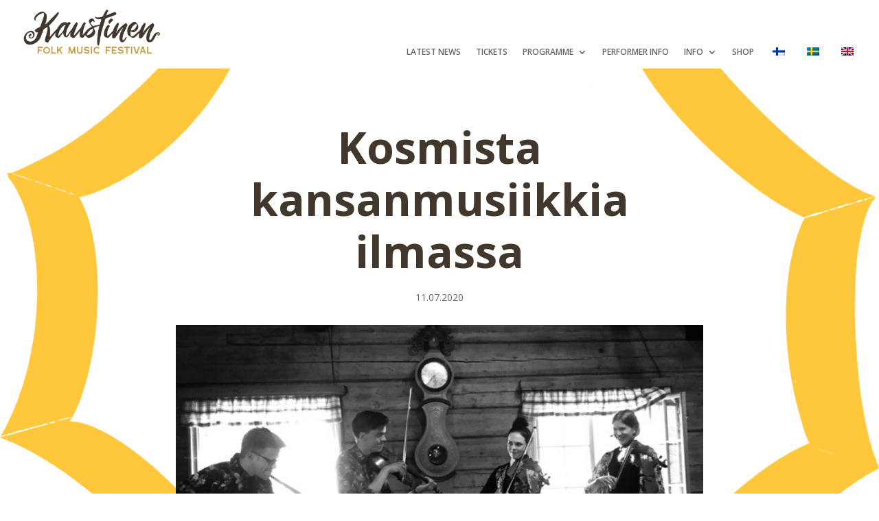

--- FILE ---
content_type: text/html; charset=UTF-8
request_url: https://kaustinen.net/en/project/kosmista-kansanmusiikkia-ilmassa/
body_size: 18101
content:
<!DOCTYPE html>
<html lang="en-GB">
<head>
	<meta charset="UTF-8" />
<meta http-equiv="X-UA-Compatible" content="IE=edge">
	<link rel="pingback" href="https://kaustinen.net/xmlrpc.php" />

	<script type="text/javascript">
		document.documentElement.className = 'js';
	</script>
	
	<script>var et_site_url='https://kaustinen.net';var et_post_id='40204';function et_core_page_resource_fallback(a,b){"undefined"===typeof b&&(b=a.sheet.cssRules&&0===a.sheet.cssRules.length);b&&(a.onerror=null,a.onload=null,a.href?a.href=et_site_url+"/?et_core_page_resource="+a.id+et_post_id:a.src&&(a.src=et_site_url+"/?et_core_page_resource="+a.id+et_post_id))}
</script><meta name='robots' content='index, follow, max-image-preview:large, max-snippet:-1, max-video-preview:-1' />

	<!-- This site is optimized with the Yoast SEO plugin v26.7 - https://yoast.com/wordpress/plugins/seo/ -->
	<title>Kosmista kansanmusiikkia ilmassa - Kaustinen Folk Music Festival</title>
	<link rel="canonical" href="https://kaustinen.net/en/project/kosmista-kansanmusiikkia-ilmassa/" />
	<meta property="og:locale" content="en_GB" />
	<meta property="og:type" content="article" />
	<meta property="og:title" content="Kosmista kansanmusiikkia ilmassa - Kaustinen Folk Music Festival" />
	<meta property="og:description" content="Konsta Jylhä -kilpailun vuonna 2019 voittanut Polenta Pelimannitalossa. Soitin juuri Hotelli Kaustiseen varmistaakseni, onko asuntovaunupaikka peruttu automaattisesti festareiden peruuntumisen myötä. Vaunu nimittäin tuossa pihalla hämäävästi kutsuu meitä manööveriin, joka suoritetaan viikonloppuna ennen ”juhulia”. Naapurikunnasta kun lähdetään festivaaleille, niin sieltä on turha ajaa aamuyön viimeisinä tunteina kotiin vain palatakseen parin tunnin kuluttua. Nyt todella saan muistuttaa [&hellip;]" />
	<meta property="og:url" content="https://kaustinen.net/en/project/kosmista-kansanmusiikkia-ilmassa/" />
	<meta property="og:site_name" content="Kaustinen Folk Music Festival" />
	<meta property="article:modified_time" content="2021-02-25T12:54:35+00:00" />
	<meta property="og:image" content="https://kaustinen.net/wp-content/uploads/2021/02/polenta_kuva-minna-lankinen_kotialbumi_kaustinenfmf.jpg" />
	<meta property="og:image:width" content="640" />
	<meta property="og:image:height" content="291" />
	<meta property="og:image:type" content="image/jpeg" />
	<meta name="twitter:card" content="summary_large_image" />
	<meta name="twitter:label1" content="Estimated reading time" />
	<meta name="twitter:data1" content="2 minutes" />
	<script type="application/ld+json" class="yoast-schema-graph">{
    "@context": "https:\/\/schema.org",
    "@graph": [
        {
            "@type": "WebPage",
            "@id": "https:\/\/kaustinen.net\/project\/kosmista-kansanmusiikkia-ilmassa\/",
            "url": "https:\/\/kaustinen.net\/project\/kosmista-kansanmusiikkia-ilmassa\/",
            "name": "Kosmista kansanmusiikkia ilmassa - Kaustinen Folk Music Festival",
            "isPartOf": {
                "@id": "https:\/\/kaustinen.net\/sv\/#website"
            },
            "primaryImageOfPage": {
                "@id": "https:\/\/kaustinen.net\/project\/kosmista-kansanmusiikkia-ilmassa\/#primaryimage"
            },
            "image": {
                "@id": "https:\/\/kaustinen.net\/project\/kosmista-kansanmusiikkia-ilmassa\/#primaryimage"
            },
            "thumbnailUrl": "https:\/\/kaustinen.net\/wp-content\/uploads\/2021\/02\/polenta_kuva-minna-lankinen_kotialbumi_kaustinenfmf.jpg",
            "datePublished": "2020-07-11T11:00:00+00:00",
            "dateModified": "2021-02-25T12:54:35+00:00",
            "breadcrumb": {
                "@id": "https:\/\/kaustinen.net\/project\/kosmista-kansanmusiikkia-ilmassa\/#breadcrumb"
            },
            "inLanguage": "en-GB",
            "potentialAction": [
                {
                    "@type": "ReadAction",
                    "target": [
                        "https:\/\/kaustinen.net\/project\/kosmista-kansanmusiikkia-ilmassa\/"
                    ]
                }
            ]
        },
        {
            "@type": "ImageObject",
            "inLanguage": "en-GB",
            "@id": "https:\/\/kaustinen.net\/project\/kosmista-kansanmusiikkia-ilmassa\/#primaryimage",
            "url": "https:\/\/kaustinen.net\/wp-content\/uploads\/2021\/02\/polenta_kuva-minna-lankinen_kotialbumi_kaustinenfmf.jpg",
            "contentUrl": "https:\/\/kaustinen.net\/wp-content\/uploads\/2021\/02\/polenta_kuva-minna-lankinen_kotialbumi_kaustinenfmf.jpg",
            "width": 640,
            "height": 291
        },
        {
            "@type": "BreadcrumbList",
            "@id": "https:\/\/kaustinen.net\/project\/kosmista-kansanmusiikkia-ilmassa\/#breadcrumb",
            "itemListElement": [
                {
                    "@type": "ListItem",
                    "position": 1,
                    "name": "Main Page",
                    "item": "https:\/\/kaustinen.net\/"
                },
                {
                    "@type": "ListItem",
                    "position": 2,
                    "name": "Hankkeet",
                    "item": "https:\/\/kaustinen.net\/project\/"
                },
                {
                    "@type": "ListItem",
                    "position": 3,
                    "name": "Kosmista kansanmusiikkia ilmassa"
                }
            ]
        },
        {
            "@type": "WebSite",
            "@id": "https:\/\/kaustinen.net\/sv\/#website",
            "url": "https:\/\/kaustinen.net\/sv\/",
            "name": "Kaustinen Folk Music Festival",
            "description": "Happiest Days of Summer",
            "potentialAction": [
                {
                    "@type": "SearchAction",
                    "target": {
                        "@type": "EntryPoint",
                        "urlTemplate": "https:\/\/kaustinen.net\/sv\/?s={search_term_string}"
                    },
                    "query-input": {
                        "@type": "PropertyValueSpecification",
                        "valueRequired": true,
                        "valueName": "search_term_string"
                    }
                }
            ],
            "inLanguage": "en-GB"
        }
    ]
}</script>
	<!-- / Yoast SEO plugin. -->


<link rel='dns-prefetch' href='//stats.wp.com' />
<link rel='dns-prefetch' href='//use.typekit.net' />
<link rel='dns-prefetch' href='//fonts.googleapis.com' />
<link rel='dns-prefetch' href='//www.googletagmanager.com' />
<link rel="alternate" type="application/rss+xml" title="Kaustinen Folk Music Festival &raquo; Feed" href="https://kaustinen.net/en/feed/" />
<link rel="alternate" type="application/rss+xml" title="Kaustinen Folk Music Festival &raquo; Comments Feed" href="https://kaustinen.net/en/comments/feed/" />
<link rel="alternate" type="application/rss+xml" title="Kaustinen Folk Music Festival &raquo; Kosmista kansanmusiikkia ilmassa Comments Feed" href="https://kaustinen.net/en/project/kosmista-kansanmusiikkia-ilmassa/feed/" />
<link rel="alternate" title="oEmbed (JSON)" type="application/json+oembed" href="https://kaustinen.net/en/wp-json/oembed/1.0/embed?url=https%3A%2F%2Fkaustinen.net%2Fen%2Fproject%2Fkosmista-kansanmusiikkia-ilmassa%2F" />
<link rel="alternate" title="oEmbed (XML)" type="text/xml+oembed" href="https://kaustinen.net/en/wp-json/oembed/1.0/embed?url=https%3A%2F%2Fkaustinen.net%2Fen%2Fproject%2Fkosmista-kansanmusiikkia-ilmassa%2F&#038;format=xml" />
<meta content="Divi v.4.6.6" name="generator"/><style id='wp-img-auto-sizes-contain-inline-css' type='text/css'>
img:is([sizes=auto i],[sizes^="auto," i]){contain-intrinsic-size:3000px 1500px}
/*# sourceURL=wp-img-auto-sizes-contain-inline-css */
</style>
<style id='wp-emoji-styles-inline-css' type='text/css'>

	img.wp-smiley, img.emoji {
		display: inline !important;
		border: none !important;
		box-shadow: none !important;
		height: 1em !important;
		width: 1em !important;
		margin: 0 0.07em !important;
		vertical-align: -0.1em !important;
		background: none !important;
		padding: 0 !important;
	}
/*# sourceURL=wp-emoji-styles-inline-css */
</style>
<style id='wp-block-library-inline-css' type='text/css'>
:root{--wp-block-synced-color:#7a00df;--wp-block-synced-color--rgb:122,0,223;--wp-bound-block-color:var(--wp-block-synced-color);--wp-editor-canvas-background:#ddd;--wp-admin-theme-color:#007cba;--wp-admin-theme-color--rgb:0,124,186;--wp-admin-theme-color-darker-10:#006ba1;--wp-admin-theme-color-darker-10--rgb:0,107,160.5;--wp-admin-theme-color-darker-20:#005a87;--wp-admin-theme-color-darker-20--rgb:0,90,135;--wp-admin-border-width-focus:2px}@media (min-resolution:192dpi){:root{--wp-admin-border-width-focus:1.5px}}.wp-element-button{cursor:pointer}:root .has-very-light-gray-background-color{background-color:#eee}:root .has-very-dark-gray-background-color{background-color:#313131}:root .has-very-light-gray-color{color:#eee}:root .has-very-dark-gray-color{color:#313131}:root .has-vivid-green-cyan-to-vivid-cyan-blue-gradient-background{background:linear-gradient(135deg,#00d084,#0693e3)}:root .has-purple-crush-gradient-background{background:linear-gradient(135deg,#34e2e4,#4721fb 50%,#ab1dfe)}:root .has-hazy-dawn-gradient-background{background:linear-gradient(135deg,#faaca8,#dad0ec)}:root .has-subdued-olive-gradient-background{background:linear-gradient(135deg,#fafae1,#67a671)}:root .has-atomic-cream-gradient-background{background:linear-gradient(135deg,#fdd79a,#004a59)}:root .has-nightshade-gradient-background{background:linear-gradient(135deg,#330968,#31cdcf)}:root .has-midnight-gradient-background{background:linear-gradient(135deg,#020381,#2874fc)}:root{--wp--preset--font-size--normal:16px;--wp--preset--font-size--huge:42px}.has-regular-font-size{font-size:1em}.has-larger-font-size{font-size:2.625em}.has-normal-font-size{font-size:var(--wp--preset--font-size--normal)}.has-huge-font-size{font-size:var(--wp--preset--font-size--huge)}.has-text-align-center{text-align:center}.has-text-align-left{text-align:left}.has-text-align-right{text-align:right}.has-fit-text{white-space:nowrap!important}#end-resizable-editor-section{display:none}.aligncenter{clear:both}.items-justified-left{justify-content:flex-start}.items-justified-center{justify-content:center}.items-justified-right{justify-content:flex-end}.items-justified-space-between{justify-content:space-between}.screen-reader-text{border:0;clip-path:inset(50%);height:1px;margin:-1px;overflow:hidden;padding:0;position:absolute;width:1px;word-wrap:normal!important}.screen-reader-text:focus{background-color:#ddd;clip-path:none;color:#444;display:block;font-size:1em;height:auto;left:5px;line-height:normal;padding:15px 23px 14px;text-decoration:none;top:5px;width:auto;z-index:100000}html :where(.has-border-color){border-style:solid}html :where([style*=border-top-color]){border-top-style:solid}html :where([style*=border-right-color]){border-right-style:solid}html :where([style*=border-bottom-color]){border-bottom-style:solid}html :where([style*=border-left-color]){border-left-style:solid}html :where([style*=border-width]){border-style:solid}html :where([style*=border-top-width]){border-top-style:solid}html :where([style*=border-right-width]){border-right-style:solid}html :where([style*=border-bottom-width]){border-bottom-style:solid}html :where([style*=border-left-width]){border-left-style:solid}html :where(img[class*=wp-image-]){height:auto;max-width:100%}:where(figure){margin:0 0 1em}html :where(.is-position-sticky){--wp-admin--admin-bar--position-offset:var(--wp-admin--admin-bar--height,0px)}@media screen and (max-width:600px){html :where(.is-position-sticky){--wp-admin--admin-bar--position-offset:0px}}

/*# sourceURL=wp-block-library-inline-css */
</style><style id='wp-block-image-inline-css' type='text/css'>
.wp-block-image>a,.wp-block-image>figure>a{display:inline-block}.wp-block-image img{box-sizing:border-box;height:auto;max-width:100%;vertical-align:bottom}@media not (prefers-reduced-motion){.wp-block-image img.hide{visibility:hidden}.wp-block-image img.show{animation:show-content-image .4s}}.wp-block-image[style*=border-radius] img,.wp-block-image[style*=border-radius]>a{border-radius:inherit}.wp-block-image.has-custom-border img{box-sizing:border-box}.wp-block-image.aligncenter{text-align:center}.wp-block-image.alignfull>a,.wp-block-image.alignwide>a{width:100%}.wp-block-image.alignfull img,.wp-block-image.alignwide img{height:auto;width:100%}.wp-block-image .aligncenter,.wp-block-image .alignleft,.wp-block-image .alignright,.wp-block-image.aligncenter,.wp-block-image.alignleft,.wp-block-image.alignright{display:table}.wp-block-image .aligncenter>figcaption,.wp-block-image .alignleft>figcaption,.wp-block-image .alignright>figcaption,.wp-block-image.aligncenter>figcaption,.wp-block-image.alignleft>figcaption,.wp-block-image.alignright>figcaption{caption-side:bottom;display:table-caption}.wp-block-image .alignleft{float:left;margin:.5em 1em .5em 0}.wp-block-image .alignright{float:right;margin:.5em 0 .5em 1em}.wp-block-image .aligncenter{margin-left:auto;margin-right:auto}.wp-block-image :where(figcaption){margin-bottom:1em;margin-top:.5em}.wp-block-image.is-style-circle-mask img{border-radius:9999px}@supports ((-webkit-mask-image:none) or (mask-image:none)) or (-webkit-mask-image:none){.wp-block-image.is-style-circle-mask img{border-radius:0;-webkit-mask-image:url('data:image/svg+xml;utf8,<svg viewBox="0 0 100 100" xmlns="http://www.w3.org/2000/svg"><circle cx="50" cy="50" r="50"/></svg>');mask-image:url('data:image/svg+xml;utf8,<svg viewBox="0 0 100 100" xmlns="http://www.w3.org/2000/svg"><circle cx="50" cy="50" r="50"/></svg>');mask-mode:alpha;-webkit-mask-position:center;mask-position:center;-webkit-mask-repeat:no-repeat;mask-repeat:no-repeat;-webkit-mask-size:contain;mask-size:contain}}:root :where(.wp-block-image.is-style-rounded img,.wp-block-image .is-style-rounded img){border-radius:9999px}.wp-block-image figure{margin:0}.wp-lightbox-container{display:flex;flex-direction:column;position:relative}.wp-lightbox-container img{cursor:zoom-in}.wp-lightbox-container img:hover+button{opacity:1}.wp-lightbox-container button{align-items:center;backdrop-filter:blur(16px) saturate(180%);background-color:#5a5a5a40;border:none;border-radius:4px;cursor:zoom-in;display:flex;height:20px;justify-content:center;opacity:0;padding:0;position:absolute;right:16px;text-align:center;top:16px;width:20px;z-index:100}@media not (prefers-reduced-motion){.wp-lightbox-container button{transition:opacity .2s ease}}.wp-lightbox-container button:focus-visible{outline:3px auto #5a5a5a40;outline:3px auto -webkit-focus-ring-color;outline-offset:3px}.wp-lightbox-container button:hover{cursor:pointer;opacity:1}.wp-lightbox-container button:focus{opacity:1}.wp-lightbox-container button:focus,.wp-lightbox-container button:hover,.wp-lightbox-container button:not(:hover):not(:active):not(.has-background){background-color:#5a5a5a40;border:none}.wp-lightbox-overlay{box-sizing:border-box;cursor:zoom-out;height:100vh;left:0;overflow:hidden;position:fixed;top:0;visibility:hidden;width:100%;z-index:100000}.wp-lightbox-overlay .close-button{align-items:center;cursor:pointer;display:flex;justify-content:center;min-height:40px;min-width:40px;padding:0;position:absolute;right:calc(env(safe-area-inset-right) + 16px);top:calc(env(safe-area-inset-top) + 16px);z-index:5000000}.wp-lightbox-overlay .close-button:focus,.wp-lightbox-overlay .close-button:hover,.wp-lightbox-overlay .close-button:not(:hover):not(:active):not(.has-background){background:none;border:none}.wp-lightbox-overlay .lightbox-image-container{height:var(--wp--lightbox-container-height);left:50%;overflow:hidden;position:absolute;top:50%;transform:translate(-50%,-50%);transform-origin:top left;width:var(--wp--lightbox-container-width);z-index:9999999999}.wp-lightbox-overlay .wp-block-image{align-items:center;box-sizing:border-box;display:flex;height:100%;justify-content:center;margin:0;position:relative;transform-origin:0 0;width:100%;z-index:3000000}.wp-lightbox-overlay .wp-block-image img{height:var(--wp--lightbox-image-height);min-height:var(--wp--lightbox-image-height);min-width:var(--wp--lightbox-image-width);width:var(--wp--lightbox-image-width)}.wp-lightbox-overlay .wp-block-image figcaption{display:none}.wp-lightbox-overlay button{background:none;border:none}.wp-lightbox-overlay .scrim{background-color:#fff;height:100%;opacity:.9;position:absolute;width:100%;z-index:2000000}.wp-lightbox-overlay.active{visibility:visible}@media not (prefers-reduced-motion){.wp-lightbox-overlay.active{animation:turn-on-visibility .25s both}.wp-lightbox-overlay.active img{animation:turn-on-visibility .35s both}.wp-lightbox-overlay.show-closing-animation:not(.active){animation:turn-off-visibility .35s both}.wp-lightbox-overlay.show-closing-animation:not(.active) img{animation:turn-off-visibility .25s both}.wp-lightbox-overlay.zoom.active{animation:none;opacity:1;visibility:visible}.wp-lightbox-overlay.zoom.active .lightbox-image-container{animation:lightbox-zoom-in .4s}.wp-lightbox-overlay.zoom.active .lightbox-image-container img{animation:none}.wp-lightbox-overlay.zoom.active .scrim{animation:turn-on-visibility .4s forwards}.wp-lightbox-overlay.zoom.show-closing-animation:not(.active){animation:none}.wp-lightbox-overlay.zoom.show-closing-animation:not(.active) .lightbox-image-container{animation:lightbox-zoom-out .4s}.wp-lightbox-overlay.zoom.show-closing-animation:not(.active) .lightbox-image-container img{animation:none}.wp-lightbox-overlay.zoom.show-closing-animation:not(.active) .scrim{animation:turn-off-visibility .4s forwards}}@keyframes show-content-image{0%{visibility:hidden}99%{visibility:hidden}to{visibility:visible}}@keyframes turn-on-visibility{0%{opacity:0}to{opacity:1}}@keyframes turn-off-visibility{0%{opacity:1;visibility:visible}99%{opacity:0;visibility:visible}to{opacity:0;visibility:hidden}}@keyframes lightbox-zoom-in{0%{transform:translate(calc((-100vw + var(--wp--lightbox-scrollbar-width))/2 + var(--wp--lightbox-initial-left-position)),calc(-50vh + var(--wp--lightbox-initial-top-position))) scale(var(--wp--lightbox-scale))}to{transform:translate(-50%,-50%) scale(1)}}@keyframes lightbox-zoom-out{0%{transform:translate(-50%,-50%) scale(1);visibility:visible}99%{visibility:visible}to{transform:translate(calc((-100vw + var(--wp--lightbox-scrollbar-width))/2 + var(--wp--lightbox-initial-left-position)),calc(-50vh + var(--wp--lightbox-initial-top-position))) scale(var(--wp--lightbox-scale));visibility:hidden}}
/*# sourceURL=https://kaustinen.net/wp-includes/blocks/image/style.min.css */
</style>
<style id='global-styles-inline-css' type='text/css'>
:root{--wp--preset--aspect-ratio--square: 1;--wp--preset--aspect-ratio--4-3: 4/3;--wp--preset--aspect-ratio--3-4: 3/4;--wp--preset--aspect-ratio--3-2: 3/2;--wp--preset--aspect-ratio--2-3: 2/3;--wp--preset--aspect-ratio--16-9: 16/9;--wp--preset--aspect-ratio--9-16: 9/16;--wp--preset--color--black: #000000;--wp--preset--color--cyan-bluish-gray: #abb8c3;--wp--preset--color--white: #ffffff;--wp--preset--color--pale-pink: #f78da7;--wp--preset--color--vivid-red: #cf2e2e;--wp--preset--color--luminous-vivid-orange: #ff6900;--wp--preset--color--luminous-vivid-amber: #fcb900;--wp--preset--color--light-green-cyan: #7bdcb5;--wp--preset--color--vivid-green-cyan: #00d084;--wp--preset--color--pale-cyan-blue: #8ed1fc;--wp--preset--color--vivid-cyan-blue: #0693e3;--wp--preset--color--vivid-purple: #9b51e0;--wp--preset--gradient--vivid-cyan-blue-to-vivid-purple: linear-gradient(135deg,rgb(6,147,227) 0%,rgb(155,81,224) 100%);--wp--preset--gradient--light-green-cyan-to-vivid-green-cyan: linear-gradient(135deg,rgb(122,220,180) 0%,rgb(0,208,130) 100%);--wp--preset--gradient--luminous-vivid-amber-to-luminous-vivid-orange: linear-gradient(135deg,rgb(252,185,0) 0%,rgb(255,105,0) 100%);--wp--preset--gradient--luminous-vivid-orange-to-vivid-red: linear-gradient(135deg,rgb(255,105,0) 0%,rgb(207,46,46) 100%);--wp--preset--gradient--very-light-gray-to-cyan-bluish-gray: linear-gradient(135deg,rgb(238,238,238) 0%,rgb(169,184,195) 100%);--wp--preset--gradient--cool-to-warm-spectrum: linear-gradient(135deg,rgb(74,234,220) 0%,rgb(151,120,209) 20%,rgb(207,42,186) 40%,rgb(238,44,130) 60%,rgb(251,105,98) 80%,rgb(254,248,76) 100%);--wp--preset--gradient--blush-light-purple: linear-gradient(135deg,rgb(255,206,236) 0%,rgb(152,150,240) 100%);--wp--preset--gradient--blush-bordeaux: linear-gradient(135deg,rgb(254,205,165) 0%,rgb(254,45,45) 50%,rgb(107,0,62) 100%);--wp--preset--gradient--luminous-dusk: linear-gradient(135deg,rgb(255,203,112) 0%,rgb(199,81,192) 50%,rgb(65,88,208) 100%);--wp--preset--gradient--pale-ocean: linear-gradient(135deg,rgb(255,245,203) 0%,rgb(182,227,212) 50%,rgb(51,167,181) 100%);--wp--preset--gradient--electric-grass: linear-gradient(135deg,rgb(202,248,128) 0%,rgb(113,206,126) 100%);--wp--preset--gradient--midnight: linear-gradient(135deg,rgb(2,3,129) 0%,rgb(40,116,252) 100%);--wp--preset--font-size--small: 13px;--wp--preset--font-size--medium: 20px;--wp--preset--font-size--large: 36px;--wp--preset--font-size--x-large: 42px;--wp--preset--spacing--20: 0.44rem;--wp--preset--spacing--30: 0.67rem;--wp--preset--spacing--40: 1rem;--wp--preset--spacing--50: 1.5rem;--wp--preset--spacing--60: 2.25rem;--wp--preset--spacing--70: 3.38rem;--wp--preset--spacing--80: 5.06rem;--wp--preset--shadow--natural: 6px 6px 9px rgba(0, 0, 0, 0.2);--wp--preset--shadow--deep: 12px 12px 50px rgba(0, 0, 0, 0.4);--wp--preset--shadow--sharp: 6px 6px 0px rgba(0, 0, 0, 0.2);--wp--preset--shadow--outlined: 6px 6px 0px -3px rgb(255, 255, 255), 6px 6px rgb(0, 0, 0);--wp--preset--shadow--crisp: 6px 6px 0px rgb(0, 0, 0);}:where(.is-layout-flex){gap: 0.5em;}:where(.is-layout-grid){gap: 0.5em;}body .is-layout-flex{display: flex;}.is-layout-flex{flex-wrap: wrap;align-items: center;}.is-layout-flex > :is(*, div){margin: 0;}body .is-layout-grid{display: grid;}.is-layout-grid > :is(*, div){margin: 0;}:where(.wp-block-columns.is-layout-flex){gap: 2em;}:where(.wp-block-columns.is-layout-grid){gap: 2em;}:where(.wp-block-post-template.is-layout-flex){gap: 1.25em;}:where(.wp-block-post-template.is-layout-grid){gap: 1.25em;}.has-black-color{color: var(--wp--preset--color--black) !important;}.has-cyan-bluish-gray-color{color: var(--wp--preset--color--cyan-bluish-gray) !important;}.has-white-color{color: var(--wp--preset--color--white) !important;}.has-pale-pink-color{color: var(--wp--preset--color--pale-pink) !important;}.has-vivid-red-color{color: var(--wp--preset--color--vivid-red) !important;}.has-luminous-vivid-orange-color{color: var(--wp--preset--color--luminous-vivid-orange) !important;}.has-luminous-vivid-amber-color{color: var(--wp--preset--color--luminous-vivid-amber) !important;}.has-light-green-cyan-color{color: var(--wp--preset--color--light-green-cyan) !important;}.has-vivid-green-cyan-color{color: var(--wp--preset--color--vivid-green-cyan) !important;}.has-pale-cyan-blue-color{color: var(--wp--preset--color--pale-cyan-blue) !important;}.has-vivid-cyan-blue-color{color: var(--wp--preset--color--vivid-cyan-blue) !important;}.has-vivid-purple-color{color: var(--wp--preset--color--vivid-purple) !important;}.has-black-background-color{background-color: var(--wp--preset--color--black) !important;}.has-cyan-bluish-gray-background-color{background-color: var(--wp--preset--color--cyan-bluish-gray) !important;}.has-white-background-color{background-color: var(--wp--preset--color--white) !important;}.has-pale-pink-background-color{background-color: var(--wp--preset--color--pale-pink) !important;}.has-vivid-red-background-color{background-color: var(--wp--preset--color--vivid-red) !important;}.has-luminous-vivid-orange-background-color{background-color: var(--wp--preset--color--luminous-vivid-orange) !important;}.has-luminous-vivid-amber-background-color{background-color: var(--wp--preset--color--luminous-vivid-amber) !important;}.has-light-green-cyan-background-color{background-color: var(--wp--preset--color--light-green-cyan) !important;}.has-vivid-green-cyan-background-color{background-color: var(--wp--preset--color--vivid-green-cyan) !important;}.has-pale-cyan-blue-background-color{background-color: var(--wp--preset--color--pale-cyan-blue) !important;}.has-vivid-cyan-blue-background-color{background-color: var(--wp--preset--color--vivid-cyan-blue) !important;}.has-vivid-purple-background-color{background-color: var(--wp--preset--color--vivid-purple) !important;}.has-black-border-color{border-color: var(--wp--preset--color--black) !important;}.has-cyan-bluish-gray-border-color{border-color: var(--wp--preset--color--cyan-bluish-gray) !important;}.has-white-border-color{border-color: var(--wp--preset--color--white) !important;}.has-pale-pink-border-color{border-color: var(--wp--preset--color--pale-pink) !important;}.has-vivid-red-border-color{border-color: var(--wp--preset--color--vivid-red) !important;}.has-luminous-vivid-orange-border-color{border-color: var(--wp--preset--color--luminous-vivid-orange) !important;}.has-luminous-vivid-amber-border-color{border-color: var(--wp--preset--color--luminous-vivid-amber) !important;}.has-light-green-cyan-border-color{border-color: var(--wp--preset--color--light-green-cyan) !important;}.has-vivid-green-cyan-border-color{border-color: var(--wp--preset--color--vivid-green-cyan) !important;}.has-pale-cyan-blue-border-color{border-color: var(--wp--preset--color--pale-cyan-blue) !important;}.has-vivid-cyan-blue-border-color{border-color: var(--wp--preset--color--vivid-cyan-blue) !important;}.has-vivid-purple-border-color{border-color: var(--wp--preset--color--vivid-purple) !important;}.has-vivid-cyan-blue-to-vivid-purple-gradient-background{background: var(--wp--preset--gradient--vivid-cyan-blue-to-vivid-purple) !important;}.has-light-green-cyan-to-vivid-green-cyan-gradient-background{background: var(--wp--preset--gradient--light-green-cyan-to-vivid-green-cyan) !important;}.has-luminous-vivid-amber-to-luminous-vivid-orange-gradient-background{background: var(--wp--preset--gradient--luminous-vivid-amber-to-luminous-vivid-orange) !important;}.has-luminous-vivid-orange-to-vivid-red-gradient-background{background: var(--wp--preset--gradient--luminous-vivid-orange-to-vivid-red) !important;}.has-very-light-gray-to-cyan-bluish-gray-gradient-background{background: var(--wp--preset--gradient--very-light-gray-to-cyan-bluish-gray) !important;}.has-cool-to-warm-spectrum-gradient-background{background: var(--wp--preset--gradient--cool-to-warm-spectrum) !important;}.has-blush-light-purple-gradient-background{background: var(--wp--preset--gradient--blush-light-purple) !important;}.has-blush-bordeaux-gradient-background{background: var(--wp--preset--gradient--blush-bordeaux) !important;}.has-luminous-dusk-gradient-background{background: var(--wp--preset--gradient--luminous-dusk) !important;}.has-pale-ocean-gradient-background{background: var(--wp--preset--gradient--pale-ocean) !important;}.has-electric-grass-gradient-background{background: var(--wp--preset--gradient--electric-grass) !important;}.has-midnight-gradient-background{background: var(--wp--preset--gradient--midnight) !important;}.has-small-font-size{font-size: var(--wp--preset--font-size--small) !important;}.has-medium-font-size{font-size: var(--wp--preset--font-size--medium) !important;}.has-large-font-size{font-size: var(--wp--preset--font-size--large) !important;}.has-x-large-font-size{font-size: var(--wp--preset--font-size--x-large) !important;}
/*# sourceURL=global-styles-inline-css */
</style>

<style id='classic-theme-styles-inline-css' type='text/css'>
/*! This file is auto-generated */
.wp-block-button__link{color:#fff;background-color:#32373c;border-radius:9999px;box-shadow:none;text-decoration:none;padding:calc(.667em + 2px) calc(1.333em + 2px);font-size:1.125em}.wp-block-file__button{background:#32373c;color:#fff;text-decoration:none}
/*# sourceURL=/wp-includes/css/classic-themes.min.css */
</style>
<link rel='stylesheet' id='yhtyeet-css' href='https://kaustinen.net/wp-content/plugins/GEST-for-WP//css/yhtyeet.css?ver=1768840620' type='text/css' media='all' />
<link rel='stylesheet' id='ohjelma-css' href='https://kaustinen.net/wp-content/plugins/GEST-for-WP//css/ohjelma.css?ver=1768840620' type='text/css' media='all' />
<link rel='stylesheet' id='custom-typekit-css-css' href='https://use.typekit.net/amf3buk.css?ver=2.1.1' type='text/css' media='all' />
<link rel='stylesheet' id='trp-language-switcher-style-css' href='https://kaustinen.net/wp-content/plugins/translatepress-multilingual/assets/css/trp-language-switcher.css?ver=3.0.7' type='text/css' media='all' />
<link rel='stylesheet' id='et_monarch-css-css' href='https://kaustinen.net/wp-content/plugins/monarch/css/style.css?ver=1.4.14' type='text/css' media='all' />
<link rel='stylesheet' id='et-gf-open-sans-css' href='https://fonts.googleapis.com/css?family=Open+Sans:400,700' type='text/css' media='all' />
<link rel='stylesheet' id='divi-style-css' href='https://kaustinen.net/wp-content/themes/Divi%203/style.css?ver=4.6.6' type='text/css' media='all' />
<link rel='stylesheet' id='et-builder-googlefonts-cached-css' href='https://fonts.googleapis.com/css?family=Open+Sans:300,300italic,regular,italic,600,600italic,700,700italic,800,800italic&#038;subset=latin,latin-ext&#038;display=swap' type='text/css' media='all' />
<link rel='stylesheet' id='dashicons-css' href='https://kaustinen.net/wp-includes/css/dashicons.min.css?ver=6.9' type='text/css' media='all' />
<link rel='stylesheet' id='wp-block-paragraph-css' href='https://kaustinen.net/wp-includes/blocks/paragraph/style.min.css?ver=6.9' type='text/css' media='all' />
<script type="text/javascript" src="https://kaustinen.net/wp-includes/js/jquery/jquery.min.js?ver=3.7.1" id="jquery-core-js"></script>
<script type="text/javascript" src="https://kaustinen.net/wp-includes/js/jquery/jquery-migrate.min.js?ver=3.4.1" id="jquery-migrate-js"></script>
<link rel="https://api.w.org/" href="https://kaustinen.net/en/wp-json/" /><link rel="alternate" title="JSON" type="application/json" href="https://kaustinen.net/en/wp-json/wp/v2/project/40204" /><link rel="EditURI" type="application/rsd+xml" title="RSD" href="https://kaustinen.net/xmlrpc.php?rsd" />
<meta name="generator" content="WordPress 6.9" />
<link rel='shortlink' href='https://kaustinen.net/en/?p=40204' />
<script type="text/javascript">
           var ajaxurl = "https://kaustinen.net/wp-admin/admin-ajax.php";
         </script><meta name="generator" content="Site Kit by Google 1.170.0" /><link rel="alternate" hreflang="fi" href="https://kaustinen.net/project/kosmista-kansanmusiikkia-ilmassa/"/>
<link rel="alternate" hreflang="en-GB" href="https://kaustinen.net/en/project/kosmista-kansanmusiikkia-ilmassa/"/>
<link rel="alternate" hreflang="sv-SE" href="https://kaustinen.net/sv/project/kosmista-kansanmusiikkia-ilmassa/"/>
<link rel="alternate" hreflang="en" href="https://kaustinen.net/en/project/kosmista-kansanmusiikkia-ilmassa/"/>
<link rel="alternate" hreflang="sv" href="https://kaustinen.net/sv/project/kosmista-kansanmusiikkia-ilmassa/"/>
	<style>img#wpstats{display:none}</style>
		<style type="text/css" id="et-social-custom-css">
				 
			</style><link rel="preload" href="https://kaustinen.net/wp-content/plugins/monarch/core/admin/fonts/modules.ttf" as="font" crossorigin="anonymous"><meta name="viewport" content="width=device-width, initial-scale=1.0, maximum-scale=1.0, user-scalable=0" /><meta name="google-site-verification" content="aeGIWLC4ya_UCXse1LdHU03p7esj8b0At05yLzv2xsY"><style type="text/css" id="custom-background-css">
body.custom-background { background-color: #ffffff; }
</style>
	<link rel="stylesheet" href="https://cdnjs.cloudflare.com/ajax/libs/font-awesome/4.7.0/css/font-awesome.min.css">

<!-- Meta Pixel Code -->
<script>
!function(f,b,e,v,n,t,s)
{if(f.fbq)return;n=f.fbq=function(){n.callMethod?
n.callMethod.apply(n,arguments):n.queue.push(arguments)};
if(!f._fbq)f._fbq=n;n.push=n;n.loaded=!0;n.version='2.0';
n.queue=[];t=b.createElement(e);t.async=!0;
t.src=v;s=b.getElementsByTagName(e)[0];
s.parentNode.insertBefore(t,s)}(window, document,'script',
'https://connect.facebook.net/en_US/fbevents.js');
fbq('init', '25497959966522852');
fbq('track', 'PageView');
</script>
<noscript><img height="1" width="1" style="display:none" src="https://www.facebook.com/tr?id=25497959966522852&amp;ev=PageView&amp;noscript=1"></noscript>
<!-- End Meta Pixel Code --><link rel="icon" href="https://kaustinen.net/wp-content/uploads/2021/01/cropped-logo-1-32x32.png" sizes="32x32" />
<link rel="icon" href="https://kaustinen.net/wp-content/uploads/2021/01/cropped-logo-1-192x192.png" sizes="192x192" />
<link rel="apple-touch-icon" href="https://kaustinen.net/wp-content/uploads/2021/01/cropped-logo-1-180x180.png" />
<meta name="msapplication-TileImage" content="https://kaustinen.net/wp-content/uploads/2021/01/cropped-logo-1-270x270.png" />
<link rel="stylesheet" id="et-divi-customizer-global-cached-inline-styles" href="https://kaustinen.net/wp-content/et-cache/global/et-divi-customizer-global-17683925060105.min.css" onerror="et_core_page_resource_fallback(this, true)" onload="et_core_page_resource_fallback(this)" /><link rel="stylesheet" id="et-core-unified-tb-44139-tb-40038-tb-39900-40204-cached-inline-styles" href="https://kaustinen.net/wp-content/et-cache/40204/et-core-unified-tb-44139-tb-40038-tb-39900-40204-17683999043113.min.css" onerror="et_core_page_resource_fallback(this, true)" onload="et_core_page_resource_fallback(this)" /></head>
<body class="wp-singular project-template-default single single-project postid-40204 custom-background wp-theme-Divi3 et-tb-has-template et-tb-has-header et-tb-has-body et-tb-has-footer translatepress-en_GB et_monarch et_button_no_icon et_pb_button_helper_class et_cover_background et_pb_gutter osx et_pb_gutters3 et_divi_theme et-db et_minified_js et_minified_css">
	<div id="page-container">
<div id="et-boc" class="et-boc">
			
		<header class="et-l et-l--header">
			<div class="et_builder_inner_content et_pb_gutters3">
		<div class="et_pb_section et_pb_section_0_tb_header et_section_regular" >
				
				
				
				
					<div class="et_pb_row et_pb_row_0_tb_header et_pb_row--with-menu">
				<div class="et_pb_column et_pb_column_1_4 et_pb_column_0_tb_header  et_pb_css_mix_blend_mode_passthrough">
				
				
				<div class="et_pb_module et_pb_image et_pb_image_0_tb_header">
				
				
				<a href="https://kaustinen.net/en/"><span class="et_pb_image_wrap"><img decoding="async" src="https://kaustinen.net/wp-content/uploads/2024/04/Kaustinen_FOLK_MUSIC_FESTIVAL.png" alt="" title="Kaustinen_FOLK_MUSIC_FESTIVAL" height="auto" width="auto" srcset="https://kaustinen.net/wp-content/uploads/2024/04/Kaustinen_FOLK_MUSIC_FESTIVAL.png 1536w, https://kaustinen.net/wp-content/uploads/2024/04/Kaustinen_FOLK_MUSIC_FESTIVAL-1280x449.png 1280w, https://kaustinen.net/wp-content/uploads/2024/04/Kaustinen_FOLK_MUSIC_FESTIVAL-980x344.png 980w, https://kaustinen.net/wp-content/uploads/2024/04/Kaustinen_FOLK_MUSIC_FESTIVAL-480x168.png 480w" sizes="(min-width: 0px) and (max-width: 480px) 480px, (min-width: 481px) and (max-width: 980px) 980px, (min-width: 981px) and (max-width: 1280px) 1280px, (min-width: 1281px) 1536px, 100vw" class="wp-image-44141" /></span></a>
			</div>
			</div> <!-- .et_pb_column --><div class="et_pb_column et_pb_column_3_4 et_pb_column_1_tb_header  et_pb_css_mix_blend_mode_passthrough et-last-child et_pb_column--with-menu">
				
				
				<div class="et_pb_module et_pb_menu et_pb_menu_0_tb_header et_pb_bg_layout_light  et_pb_text_align_left et_pb_text_align_center-tablet et_dropdown_animation_fade et_pb_menu--without-logo et_pb_menu--style-centered">
					
					
					<div class="et_pb_menu_inner_container clearfix">
						
						<div class="et_pb_menu__wrap">
							<div class="et_pb_menu__menu">
								<nav class="et-menu-nav"><ul id="menu-menu" class="et-menu nav"><li class="et_pb_menu_page_id-39800 menu-item menu-item-type-post_type menu-item-object-page current_page_parent menu-item-45237"><a href="https://kaustinen.net/en/ajankohtaista/">Latest News</a></li>
<li class="et_pb_menu_page_id-39919 menu-item menu-item-type-post_type menu-item-object-page menu-item-45265"><a href="https://kaustinen.net/en/tickets/">Tickets</a></li>
<li class="et_pb_menu_page_id-39870 menu-item menu-item-type-post_type menu-item-object-page menu-item-has-children menu-item-45239"><a href="https://kaustinen.net/en/programme/">Programme</a>
<ul class="sub-menu">
	<li class="et_pb_menu_page_id-40080 menu-item menu-item-type-post_type menu-item-object-page menu-item-46024"><a href="https://kaustinen.net/en/showcase/">Apply for a Showcase 2024</a></li>
	<li class="et_pb_menu_page_id-40087 menu-item menu-item-type-post_type menu-item-object-page menu-item-45256"><a href="https://kaustinen.net/en/band-of-the-year/">Vuoden yhtye 2026</a></li>
	<li class="et_pb_menu_page_id-41916 menu-item menu-item-type-post_type menu-item-object-page menu-item-45417"><a href="https://kaustinen.net/en/lasten-kaustinen/">Kaustinen for kids</a></li>
	<li class="et_pb_menu_page_id-40991 menu-item menu-item-type-post_type menu-item-object-page menu-item-45258"><a href="https://kaustinen.net/en/mestaripelimannit/">Master Folk Musicians</a></li>
</ul>
</li>
<li class="et_pb_menu_page_id-39784 menu-item menu-item-type-post_type menu-item-object-page menu-item-45240"><a href="https://kaustinen.net/en/pelimanneille/">Performer Info</a></li>
<li class="et_pb_menu_page_id-39779 menu-item menu-item-type-post_type menu-item-object-page menu-item-has-children menu-item-45238"><a href="https://kaustinen.net/en/info/">Info</a>
<ul class="sub-menu">
	<li class="et_pb_menu_page_id-44178 menu-item menu-item-type-post_type menu-item-object-page menu-item-45241"><a href="https://kaustinen.net/en/festivaalista/">About the festival</a></li>
	<li class="et_pb_menu_page_id-39800 menu-item menu-item-type-post_type menu-item-object-page current_page_parent menu-item-45242"><a href="https://kaustinen.net/en/ajankohtaista/">Latest News</a></li>
	<li class="et_pb_menu_page_id-44361 menu-item menu-item-type-post_type menu-item-object-page menu-item-45243"><a href="https://kaustinen.net/en/ryhma-ja-yritysmyynti/">Ryhmä- ja yritysmyynti</a></li>
	<li class="et_pb_menu_page_id-45035 menu-item menu-item-type-post_type menu-item-object-page menu-item-45244"><a href="https://kaustinen.net/en/toihin-talkoisiin/">To work / Volunteer</a></li>
	<li class="et_pb_menu_page_id-45047 menu-item menu-item-type-post_type menu-item-object-page menu-item-45245"><a href="https://kaustinen.net/en/myyntipaikat-2025/">Myyntipaikat 2025</a></li>
	<li class="et_pb_menu_page_id-39784 menu-item menu-item-type-post_type menu-item-object-page menu-item-45246"><a href="https://kaustinen.net/en/pelimanneille/">For performers</a></li>
	<li class="et_pb_menu_page_id-43685 menu-item menu-item-type-post_type menu-item-object-page menu-item-45247"><a href="https://kaustinen.net/en/info/">Safer Kaustinen</a></li>
	<li class="et_pb_menu_page_id-42266 menu-item menu-item-type-post_type menu-item-object-page menu-item-45248"><a href="https://kaustinen.net/en/perhemajoitus/">Accommodation</a></li>
	<li class="et_pb_menu_page_id-44442 menu-item menu-item-type-post_type menu-item-object-page menu-item-45249"><a href="https://kaustinen.net/en/kartta-2025/">Kartta 2025</a></li>
	<li class="et_pb_menu_page_id-42250 menu-item menu-item-type-post_type menu-item-object-page menu-item-45250"><a href="https://kaustinen.net/en/festivaalibussi/">Festival bus</a></li>
	<li class="et_pb_menu_page_id-42701 menu-item menu-item-type-post_type menu-item-object-page menu-item-45251"><a href="https://kaustinen.net/en/tunnustukset/">Recognitions</a></li>
	<li class="et_pb_menu_page_id-39789 menu-item menu-item-type-post_type menu-item-object-page menu-item-45252"><a href="https://kaustinen.net/en/yhteystiedot/">Contact</a></li>
	<li class="et_pb_menu_page_id-39856 menu-item menu-item-type-post_type menu-item-object-page menu-item-45253"><a href="https://kaustinen.net/en/media/">Media</a></li>
	<li class="et_pb_menu_page_id-45002 menu-item menu-item-type-post_type menu-item-object-page menu-item-45254"><a href="https://kaustinen.net/en/pro-kaustinen-ry/">Pro Kaustinen ry</a></li>
</ul>
</li>
<li class="et_pb_menu_page_id-45259 menu-item menu-item-type-custom menu-item-object-custom menu-item-45259"><a href="https://kauppa.kaustinen.net/">Shop</a></li>
<li class="trp-language-switcher-container et_pb_menu_page_id-40869 menu-item menu-item-type-post_type menu-item-object-language_switcher menu-item-45264"><a href="https://kaustinen.net/project/kosmista-kansanmusiikkia-ilmassa/"><span data-no-translation><img decoding="async" class="trp-flag-image" src="https://kaustinen.net/wp-content/plugins/translatepress-multilingual/assets/images/flags/fi.png" width="18" height="12" alt="fi" title="Finnish"></span></a></li>
<li class="trp-language-switcher-container et_pb_menu_page_id-40877 menu-item menu-item-type-post_type menu-item-object-language_switcher menu-item-45261"><a href="https://kaustinen.net/sv/project/kosmista-kansanmusiikkia-ilmassa/"><span data-no-translation><img decoding="async" class="trp-flag-image" src="https://kaustinen.net/wp-content/plugins/translatepress-multilingual/assets/images/flags/sv_SE.png" width="18" height="12" alt="sv_SE" title="Swedish"></span></a></li>
<li class="trp-language-switcher-container et_pb_menu_page_id-40870 menu-item menu-item-type-post_type menu-item-object-language_switcher current-language-menu-item menu-item-45263"><a href="https://kaustinen.net/en/project/kosmista-kansanmusiikkia-ilmassa/"><span data-no-translation><img decoding="async" class="trp-flag-image" src="https://kaustinen.net/wp-content/plugins/translatepress-multilingual/assets/images/flags/en_GB.png" width="18" height="12" alt="en_GB" title="English"></span></a></li>
</ul></nav>
							</div>
							
							
							<div class="et_mobile_nav_menu">
				<a href="#" class="mobile_nav closed">
					<span class="mobile_menu_bar"></span>
				</a>
			</div>
						</div>
						
					</div>
				</div><div class="et_pb_module et_pb_menu et_pb_menu_1_tb_header et_pb_bg_layout_light  et_pb_text_align_right et_pb_text_align_center-tablet et_dropdown_animation_fade et_pb_menu--without-logo et_pb_menu--style-left_aligned">
					
					
					<div class="et_pb_menu_inner_container clearfix">
						
						<div class="et_pb_menu__wrap">
							<div class="et_pb_menu__menu">
								<nav class="et-menu-nav"><ul id="menu-menu-1" class="et-menu nav"><li class="et_pb_menu_page_id-39800 menu-item menu-item-type-post_type menu-item-object-page current_page_parent menu-item-45237"><a href="https://kaustinen.net/en/ajankohtaista/">Latest News</a></li>
<li class="et_pb_menu_page_id-39919 menu-item menu-item-type-post_type menu-item-object-page menu-item-45265"><a href="https://kaustinen.net/en/tickets/">Tickets</a></li>
<li class="et_pb_menu_page_id-39870 menu-item menu-item-type-post_type menu-item-object-page menu-item-has-children menu-item-45239"><a href="https://kaustinen.net/en/programme/">Programme</a>
<ul class="sub-menu">
	<li class="et_pb_menu_page_id-40080 menu-item menu-item-type-post_type menu-item-object-page menu-item-46024"><a href="https://kaustinen.net/en/showcase/">Apply for a Showcase 2024</a></li>
	<li class="et_pb_menu_page_id-40087 menu-item menu-item-type-post_type menu-item-object-page menu-item-45256"><a href="https://kaustinen.net/en/band-of-the-year/">Vuoden yhtye 2026</a></li>
	<li class="et_pb_menu_page_id-41916 menu-item menu-item-type-post_type menu-item-object-page menu-item-45417"><a href="https://kaustinen.net/en/lasten-kaustinen/">Kaustinen for kids</a></li>
	<li class="et_pb_menu_page_id-40991 menu-item menu-item-type-post_type menu-item-object-page menu-item-45258"><a href="https://kaustinen.net/en/mestaripelimannit/">Master Folk Musicians</a></li>
</ul>
</li>
<li class="et_pb_menu_page_id-39784 menu-item menu-item-type-post_type menu-item-object-page menu-item-45240"><a href="https://kaustinen.net/en/pelimanneille/">Performer Info</a></li>
<li class="et_pb_menu_page_id-39779 menu-item menu-item-type-post_type menu-item-object-page menu-item-has-children menu-item-45238"><a href="https://kaustinen.net/en/info/">Info</a>
<ul class="sub-menu">
	<li class="et_pb_menu_page_id-44178 menu-item menu-item-type-post_type menu-item-object-page menu-item-45241"><a href="https://kaustinen.net/en/festivaalista/">About the festival</a></li>
	<li class="et_pb_menu_page_id-39800 menu-item menu-item-type-post_type menu-item-object-page current_page_parent menu-item-45242"><a href="https://kaustinen.net/en/ajankohtaista/">Latest News</a></li>
	<li class="et_pb_menu_page_id-44361 menu-item menu-item-type-post_type menu-item-object-page menu-item-45243"><a href="https://kaustinen.net/en/ryhma-ja-yritysmyynti/">Ryhmä- ja yritysmyynti</a></li>
	<li class="et_pb_menu_page_id-45035 menu-item menu-item-type-post_type menu-item-object-page menu-item-45244"><a href="https://kaustinen.net/en/toihin-talkoisiin/">To work / Volunteer</a></li>
	<li class="et_pb_menu_page_id-45047 menu-item menu-item-type-post_type menu-item-object-page menu-item-45245"><a href="https://kaustinen.net/en/myyntipaikat-2025/">Myyntipaikat 2025</a></li>
	<li class="et_pb_menu_page_id-39784 menu-item menu-item-type-post_type menu-item-object-page menu-item-45246"><a href="https://kaustinen.net/en/pelimanneille/">For performers</a></li>
	<li class="et_pb_menu_page_id-43685 menu-item menu-item-type-post_type menu-item-object-page menu-item-45247"><a href="https://kaustinen.net/en/info/">Safer Kaustinen</a></li>
	<li class="et_pb_menu_page_id-42266 menu-item menu-item-type-post_type menu-item-object-page menu-item-45248"><a href="https://kaustinen.net/en/perhemajoitus/">Accommodation</a></li>
	<li class="et_pb_menu_page_id-44442 menu-item menu-item-type-post_type menu-item-object-page menu-item-45249"><a href="https://kaustinen.net/en/kartta-2025/">Kartta 2025</a></li>
	<li class="et_pb_menu_page_id-42250 menu-item menu-item-type-post_type menu-item-object-page menu-item-45250"><a href="https://kaustinen.net/en/festivaalibussi/">Festival bus</a></li>
	<li class="et_pb_menu_page_id-42701 menu-item menu-item-type-post_type menu-item-object-page menu-item-45251"><a href="https://kaustinen.net/en/tunnustukset/">Recognitions</a></li>
	<li class="et_pb_menu_page_id-39789 menu-item menu-item-type-post_type menu-item-object-page menu-item-45252"><a href="https://kaustinen.net/en/yhteystiedot/">Contact</a></li>
	<li class="et_pb_menu_page_id-39856 menu-item menu-item-type-post_type menu-item-object-page menu-item-45253"><a href="https://kaustinen.net/en/media/">Media</a></li>
	<li class="et_pb_menu_page_id-45002 menu-item menu-item-type-post_type menu-item-object-page menu-item-45254"><a href="https://kaustinen.net/en/pro-kaustinen-ry/">Pro Kaustinen ry</a></li>
</ul>
</li>
<li class="et_pb_menu_page_id-45259 menu-item menu-item-type-custom menu-item-object-custom menu-item-45259"><a href="https://kauppa.kaustinen.net/">Shop</a></li>
<li class="trp-language-switcher-container et_pb_menu_page_id-40869 menu-item menu-item-type-post_type menu-item-object-language_switcher menu-item-45264"><a href="https://kaustinen.net/project/kosmista-kansanmusiikkia-ilmassa/"><span data-no-translation><img decoding="async" class="trp-flag-image" src="https://kaustinen.net/wp-content/plugins/translatepress-multilingual/assets/images/flags/fi.png" width="18" height="12" alt="fi" title="Finnish"></span></a></li>
<li class="trp-language-switcher-container et_pb_menu_page_id-40877 menu-item menu-item-type-post_type menu-item-object-language_switcher menu-item-45261"><a href="https://kaustinen.net/sv/project/kosmista-kansanmusiikkia-ilmassa/"><span data-no-translation><img decoding="async" class="trp-flag-image" src="https://kaustinen.net/wp-content/plugins/translatepress-multilingual/assets/images/flags/sv_SE.png" width="18" height="12" alt="sv_SE" title="Swedish"></span></a></li>
<li class="trp-language-switcher-container et_pb_menu_page_id-40870 menu-item menu-item-type-post_type menu-item-object-language_switcher current-language-menu-item menu-item-45263"><a href="https://kaustinen.net/en/project/kosmista-kansanmusiikkia-ilmassa/"><span data-no-translation><img decoding="async" class="trp-flag-image" src="https://kaustinen.net/wp-content/plugins/translatepress-multilingual/assets/images/flags/en_GB.png" width="18" height="12" alt="en_GB" title="English"></span></a></li>
</ul></nav>
							</div>
							
							
							<div class="et_mobile_nav_menu">
				<a href="#" class="mobile_nav closed">
					<span class="mobile_menu_bar"></span>
				</a>
			</div>
						</div>
						
					</div>
				</div>
			</div> <!-- .et_pb_column -->
				
				
			</div> <!-- .et_pb_row -->
				
				
			</div> <!-- .et_pb_section --><div class="et_pb_section et_pb_section_1_tb_header et_pb_with_background et_section_regular et_pb_section--absolute" >
				
				
				
				
					<div class="et_pb_row et_pb_row_1_tb_header et_pb_row--with-menu">
				<div class="et_pb_column et_pb_column_4_4 et_pb_column_2_tb_header  et_pb_css_mix_blend_mode_passthrough et-last-child et_pb_column--with-menu">
				
				
				<div class="et_pb_module et_pb_menu et_pb_menu_2_tb_header et_pb_bg_layout_light  et_pb_text_align_left et_dropdown_animation_fade et_pb_menu--without-logo et_pb_menu--style-left_aligned">
					
					
					<div class="et_pb_menu_inner_container clearfix">
						
						<div class="et_pb_menu__wrap">
							<div class="et_pb_menu__menu">
								<nav class="et-menu-nav"><ul id="menu-menu-2" class="et-menu nav"><li class="et_pb_menu_page_id-39800 menu-item menu-item-type-post_type menu-item-object-page current_page_parent menu-item-45237"><a href="https://kaustinen.net/en/ajankohtaista/">Latest News</a></li>
<li class="et_pb_menu_page_id-39919 menu-item menu-item-type-post_type menu-item-object-page menu-item-45265"><a href="https://kaustinen.net/en/tickets/">Tickets</a></li>
<li class="et_pb_menu_page_id-39870 menu-item menu-item-type-post_type menu-item-object-page menu-item-has-children menu-item-45239"><a href="https://kaustinen.net/en/programme/">Programme</a>
<ul class="sub-menu">
	<li class="et_pb_menu_page_id-40080 menu-item menu-item-type-post_type menu-item-object-page menu-item-46024"><a href="https://kaustinen.net/en/showcase/">Apply for a Showcase 2024</a></li>
	<li class="et_pb_menu_page_id-40087 menu-item menu-item-type-post_type menu-item-object-page menu-item-45256"><a href="https://kaustinen.net/en/band-of-the-year/">Vuoden yhtye 2026</a></li>
	<li class="et_pb_menu_page_id-41916 menu-item menu-item-type-post_type menu-item-object-page menu-item-45417"><a href="https://kaustinen.net/en/lasten-kaustinen/">Kaustinen for kids</a></li>
	<li class="et_pb_menu_page_id-40991 menu-item menu-item-type-post_type menu-item-object-page menu-item-45258"><a href="https://kaustinen.net/en/mestaripelimannit/">Master Folk Musicians</a></li>
</ul>
</li>
<li class="et_pb_menu_page_id-39784 menu-item menu-item-type-post_type menu-item-object-page menu-item-45240"><a href="https://kaustinen.net/en/pelimanneille/">Performer Info</a></li>
<li class="et_pb_menu_page_id-39779 menu-item menu-item-type-post_type menu-item-object-page menu-item-has-children menu-item-45238"><a href="https://kaustinen.net/en/info/">Info</a>
<ul class="sub-menu">
	<li class="et_pb_menu_page_id-44178 menu-item menu-item-type-post_type menu-item-object-page menu-item-45241"><a href="https://kaustinen.net/en/festivaalista/">About the festival</a></li>
	<li class="et_pb_menu_page_id-39800 menu-item menu-item-type-post_type menu-item-object-page current_page_parent menu-item-45242"><a href="https://kaustinen.net/en/ajankohtaista/">Latest News</a></li>
	<li class="et_pb_menu_page_id-44361 menu-item menu-item-type-post_type menu-item-object-page menu-item-45243"><a href="https://kaustinen.net/en/ryhma-ja-yritysmyynti/">Ryhmä- ja yritysmyynti</a></li>
	<li class="et_pb_menu_page_id-45035 menu-item menu-item-type-post_type menu-item-object-page menu-item-45244"><a href="https://kaustinen.net/en/toihin-talkoisiin/">To work / Volunteer</a></li>
	<li class="et_pb_menu_page_id-45047 menu-item menu-item-type-post_type menu-item-object-page menu-item-45245"><a href="https://kaustinen.net/en/myyntipaikat-2025/">Myyntipaikat 2025</a></li>
	<li class="et_pb_menu_page_id-39784 menu-item menu-item-type-post_type menu-item-object-page menu-item-45246"><a href="https://kaustinen.net/en/pelimanneille/">For performers</a></li>
	<li class="et_pb_menu_page_id-43685 menu-item menu-item-type-post_type menu-item-object-page menu-item-45247"><a href="https://kaustinen.net/en/info/">Safer Kaustinen</a></li>
	<li class="et_pb_menu_page_id-42266 menu-item menu-item-type-post_type menu-item-object-page menu-item-45248"><a href="https://kaustinen.net/en/perhemajoitus/">Accommodation</a></li>
	<li class="et_pb_menu_page_id-44442 menu-item menu-item-type-post_type menu-item-object-page menu-item-45249"><a href="https://kaustinen.net/en/kartta-2025/">Kartta 2025</a></li>
	<li class="et_pb_menu_page_id-42250 menu-item menu-item-type-post_type menu-item-object-page menu-item-45250"><a href="https://kaustinen.net/en/festivaalibussi/">Festival bus</a></li>
	<li class="et_pb_menu_page_id-42701 menu-item menu-item-type-post_type menu-item-object-page menu-item-45251"><a href="https://kaustinen.net/en/tunnustukset/">Recognitions</a></li>
	<li class="et_pb_menu_page_id-39789 menu-item menu-item-type-post_type menu-item-object-page menu-item-45252"><a href="https://kaustinen.net/en/yhteystiedot/">Contact</a></li>
	<li class="et_pb_menu_page_id-39856 menu-item menu-item-type-post_type menu-item-object-page menu-item-45253"><a href="https://kaustinen.net/en/media/">Media</a></li>
	<li class="et_pb_menu_page_id-45002 menu-item menu-item-type-post_type menu-item-object-page menu-item-45254"><a href="https://kaustinen.net/en/pro-kaustinen-ry/">Pro Kaustinen ry</a></li>
</ul>
</li>
<li class="et_pb_menu_page_id-45259 menu-item menu-item-type-custom menu-item-object-custom menu-item-45259"><a href="https://kauppa.kaustinen.net/">Shop</a></li>
<li class="trp-language-switcher-container et_pb_menu_page_id-40869 menu-item menu-item-type-post_type menu-item-object-language_switcher menu-item-45264"><a href="https://kaustinen.net/project/kosmista-kansanmusiikkia-ilmassa/"><span data-no-translation><img decoding="async" class="trp-flag-image" src="https://kaustinen.net/wp-content/plugins/translatepress-multilingual/assets/images/flags/fi.png" width="18" height="12" alt="fi" title="Finnish"></span></a></li>
<li class="trp-language-switcher-container et_pb_menu_page_id-40877 menu-item menu-item-type-post_type menu-item-object-language_switcher menu-item-45261"><a href="https://kaustinen.net/sv/project/kosmista-kansanmusiikkia-ilmassa/"><span data-no-translation><img decoding="async" class="trp-flag-image" src="https://kaustinen.net/wp-content/plugins/translatepress-multilingual/assets/images/flags/sv_SE.png" width="18" height="12" alt="sv_SE" title="Swedish"></span></a></li>
<li class="trp-language-switcher-container et_pb_menu_page_id-40870 menu-item menu-item-type-post_type menu-item-object-language_switcher current-language-menu-item menu-item-45263"><a href="https://kaustinen.net/en/project/kosmista-kansanmusiikkia-ilmassa/"><span data-no-translation><img decoding="async" class="trp-flag-image" src="https://kaustinen.net/wp-content/plugins/translatepress-multilingual/assets/images/flags/en_GB.png" width="18" height="12" alt="en_GB" title="English"></span></a></li>
</ul></nav>
							</div>
							
							
							<div class="et_mobile_nav_menu">
				<a href="#" class="mobile_nav closed">
					<span class="mobile_menu_bar"></span>
				</a>
			</div>
						</div>
						
					</div>
				</div>
			</div> <!-- .et_pb_column -->
				
				
			</div> <!-- .et_pb_row -->
				
				
			</div> <!-- .et_pb_section -->		</div><!-- .et_builder_inner_content -->
	</header><!-- .et-l -->
	<div id="et-main-area">
	
    <div id="main-content">
    <div class="et-l et-l--body">
			<div class="et_builder_inner_content et_pb_gutters3"><div class="et_pb_section et_pb_section_0_tb_body et_pb_with_background et_section_regular" >
				
				
				
				
					<div class="et_pb_row et_pb_row_0_tb_body">
				<div class="et_pb_column et_pb_column_4_4 et_pb_column_0_tb_body  et_pb_css_mix_blend_mode_passthrough et-last-child">
				
				
				<div class="et_pb_module et_pb_post_title et_pb_post_title_0_tb_body et_pb_bg_layout_light  et_pb_text_align_center"   >
				
				
				
				<div class="et_pb_title_container">
					<h1 class="entry-title">Kosmista kansanmusiikkia ilmassa</h1><p class="et_pb_title_meta_container"><span class="published">11.07.2020</span></p>
				</div>
				
			</div><div class="et_pb_module et_pb_post_title et_pb_post_title_1_tb_body et_pb_bg_layout_light  et_pb_text_align_left"   >
				
				
				
				<div class="et_pb_title_container">
					
				</div>
				<div class="et_pb_title_featured_container"><span class="et_pb_image_wrap"><img decoding="async" width="640" height="291" src="https://kaustinen.net/wp-content/uploads/2021/02/polenta_kuva-minna-lankinen_kotialbumi_kaustinenfmf.jpg" alt="" title="polenta_kuva-minna-lankinen_kotialbumi_kaustinenfmf" srcset="https://kaustinen.net/wp-content/uploads/2021/02/polenta_kuva-minna-lankinen_kotialbumi_kaustinenfmf.jpg 640w, https://kaustinen.net/wp-content/uploads/2021/02/polenta_kuva-minna-lankinen_kotialbumi_kaustinenfmf-480x218.jpg 480w" sizes="(min-width: 0px) and (max-width: 480px) 480px, (min-width: 481px) 640px, 100vw" class="wp-image-40205" /></span></div>
			</div>
			</div> <!-- .et_pb_column -->
				
				
			</div> <!-- .et_pb_row --><div class="et_pb_row et_pb_row_1_tb_body">
				<div class="et_pb_column et_pb_column_4_4 et_pb_column_1_tb_body  et_pb_css_mix_blend_mode_passthrough et-last-child">
				
				
				<div class="et_pb_module et_pb_post_content et_pb_post_content_0_tb_body">
				
				
				
<p class="has-text-align-center"><em><em>Konsta Jylhä -kilpailun vuonna 2019 voittanut Polenta Pelimannitalossa.</em></em></p>



<p></p>



<p>Soitin juuri Hotelli Kaustiseen varmistaakseni, onko asuntovaunupaikka peruttu automaattisesti festareiden peruuntumisen myötä. Vaunu nimittäin tuossa pihalla hämäävästi kutsuu meitä manööveriin, joka suoritetaan viikonloppuna ennen ”juhulia”. Naapurikunnasta kun lähdetään festivaaleille, niin sieltä on turha ajaa aamuyön viimeisinä tunteina kotiin vain palatakseen parin tunnin kuluttua.</p>



<p>Nyt todella saan muistuttaa itselleni, että festivaalit ovat eri osoitteessa ihan tässä nenäni edessäni ruudulla. Vaikka turvallisen tutut rutiinit festivaalitunnelman tiivistymisestä puuttuvatkin tänä vuonna, niin aion virittää itseni festivaalien uudelle taajuudelle tulevalla viikolla.</p>



<p>Ensinnäkin arkistojen aarteet! Koskapa tulisi muuten kuunneltua aikaisempien vuosien ohjelmanumeroita. Toiseksi pelimanniporukkojen videot! Aijai, mitähän musiikkia on haluttu jakaa yleisöä ilahduttamaan? Kolmanneksi illan striimatut keikat! JPP:kin oikein toivekappaleita soittaa…</p>



<p>Seuraava asia on sitten pelkkää plussaa naapuripaikkakunnan pelimannille: olen houkutellut pelimanniystäviäni Kaustiselta kotipaikkakunnalleni Toholammille torisoittoon. Että kiepsautetaan nyt tämäkin vähän uuteen uskoon ja fiilistellään vähän festariviikon kaikuja toisella torilla.</p>



<p>Vaikka puhuin uudesta taajuudesta, niin en korostanut sanaa ”virtuaalinen”. Edellisessä blogikirjoituksessa oli hyvin avattu tuon sanan merkitystä ja sitä, miten se määrittelee tämän vuoden festivaaleja. Tämä tekninen termihän oli luonnollinen jatkumo kesän juhlille!</p>



<figure class="wp-block-image size-large"><img fetchpriority="high" decoding="async" width="640" height="327" src="https://kaustinen.net/wp-content/uploads/2021/02/esitys__kuva-minna-lankinen_kotialbumi_kaustinenfmf.jpg" alt="" class="wp-image-40206" srcset="https://kaustinen.net/wp-content/uploads/2021/02/esitys__kuva-minna-lankinen_kotialbumi_kaustinenfmf.jpg 640w, https://kaustinen.net/wp-content/uploads/2021/02/esitys__kuva-minna-lankinen_kotialbumi_kaustinenfmf-480x245.jpg 480w" sizes="(min-width: 0px) and (max-width: 480px) 480px, (min-width: 481px) 640px, 100vw" /></figure>



<p>Minulla kolahti se virtuaalinen viba suoraan sydämeen ensimmäisen pettymyksen kirpaisun jälkeen. Ihanaa, festarit kuitenkin tulossa! Sydämellä on jatkettu juhlien viemistä verkkoon, sydämellä ovat kaikki pelimannit olleet mukana lähettämässä videoita, ja mikä sydämellinen joukko meitä kokoontuukaan ruutujen ääreen konsertteja seuraamaan. Meillähän on tämä festivaali tatuoitu suoraan sieluun.</p>



<p>Voin jo hyvin kuvitella virtuaaliyleisön hiljaisen kuiskauksen: minä olen tuolla. Sanoisin saman sutkauksen saksaksi Kennedyn Berliinin-tyyliin mutta en osaa taivuttaa sitä oikein. Minä olen festivaaleilla tänäkin vuonna yhdessä teidän kaikkien kanssa.</p>



<p class="has-text-align-left">Ilmassa on jo kosmista kansanmusiikin väreilyä VirtuaaliKaustiseen virittäytyessä. Sen tunteen te kaikki ”juhulien ”kävijät tiedätte. Siitä ovat pitäneet huolen esimerkiksi My Kaustinen -ryhmän julkaisut sekä lukuisat pelimannien ja yhtyeiden striimaukset ja videot läpi koko kevään internetin eri osoitteissa ja tapahtumissa.</p>



<p>Minusta on ollut hyvä huomautus maailmankaikkeudelta meille kaikille, että osaisimme nyt arvostaa jo kerättyjä muistoja ja hetkiä. Nautitaan ja eletään uudenlaiset kokemukset sitäkin suuremmalla rakkaudella ja jaetaan Villen pipon alainen areena taas ensi vuonna konkreettisesti paikan päällä.</p>



<p><em>Teksti:<br>Minna Lankinen<br>Pelimanni Toholammilta, musiikkikulttuurin sekakäyttäjä, tuottaja ja suurkuluttaja</em></p>



<p><em>Kuvat kirjoittajan kotialbumista</em></p>

			</div> <!-- .et_pb_post_content -->
			</div> <!-- .et_pb_column -->
				
				
			</div> <!-- .et_pb_row -->
				
				
			</div> <!-- .et_pb_section -->		</div><!-- .et_builder_inner_content -->
	</div><!-- .et-l -->
	    </div>
    
	<footer class="et-l et-l--footer">
			<div class="et_builder_inner_content et_pb_gutters3">
		<div class="et_pb_section et_pb_section_0_tb_footer et_section_regular" >
				
				
				
				
					<div class="et_pb_row et_pb_row_0_tb_footer">
				<div class="et_pb_column et_pb_column_1_4 et_pb_column_0_tb_footer  et_pb_css_mix_blend_mode_passthrough">
				
				
				<div class="et_pb_module et_pb_image et_pb_image_0_tb_footer">
				
				
				<a href="https://kaustinen.fi/" target="_blank"><span class="et_pb_image_wrap"><img decoding="async" src="https://kaustinen.net/wp-content/uploads/2021/02/kaustinenisompi.png" alt="" title="Kaustinen" height="auto" width="auto" srcset="https://kaustinen.net/wp-content/uploads/2021/02/kaustinenisompi.png 1622w, https://kaustinen.net/wp-content/uploads/2021/02/kaustinenisompi-1280x128.png 1280w, https://kaustinen.net/wp-content/uploads/2021/02/kaustinenisompi-980x98.png 980w, https://kaustinen.net/wp-content/uploads/2021/02/kaustinenisompi-480x48.png 480w" sizes="(min-width: 0px) and (max-width: 480px) 480px, (min-width: 481px) and (max-width: 980px) 980px, (min-width: 981px) and (max-width: 1280px) 1280px, (min-width: 1281px) 1622px, 100vw" class="wp-image-39952" /></span></a>
			</div>
			</div> <!-- .et_pb_column --><div class="et_pb_column et_pb_column_1_4 et_pb_column_1_tb_footer  et_pb_css_mix_blend_mode_passthrough">
				
				
				<div class="et_pb_module et_pb_image et_pb_image_1_tb_footer">
				
				
				<a href="https://www.taike.fi/fi" target="_blank"><span class="et_pb_image_wrap"><img decoding="async" src="https://kaustinen.net/wp-content/uploads/2025/03/taike_vaaka_v3.png" alt="" title="taike_vaaka_v3" height="auto" width="auto" srcset="https://kaustinen.net/wp-content/uploads/2025/03/taike_vaaka_v3.png 2816w, https://kaustinen.net/wp-content/uploads/2025/03/taike_vaaka_v3-1280x314.png 1280w, https://kaustinen.net/wp-content/uploads/2025/03/taike_vaaka_v3-980x240.png 980w, https://kaustinen.net/wp-content/uploads/2025/03/taike_vaaka_v3-480x118.png 480w" sizes="(min-width: 0px) and (max-width: 480px) 480px, (min-width: 481px) and (max-width: 980px) 980px, (min-width: 981px) and (max-width: 1280px) 1280px, (min-width: 1281px) 2816px, 100vw" class="wp-image-45178" /></span></a>
			</div>
			</div> <!-- .et_pb_column --><div class="et_pb_column et_pb_column_1_4 et_pb_column_2_tb_footer  et_pb_css_mix_blend_mode_passthrough">
				
				
				<div class="et_pb_module et_pb_image et_pb_image_2_tb_footer">
				
				
				<a href="https://www.op.fi/web/op-jokilaaksot" target="_blank"><span class="et_pb_image_wrap"><img decoding="async" src="https://kaustinen.net/wp-content/uploads/2024/02/OP_Jokilaaksot_RGB_harmaa_vasen.jpg" alt="" title="OP_Jokilaaksot_RGB_harmaa_vasen" height="auto" width="auto" srcset="https://kaustinen.net/wp-content/uploads/2024/02/OP_Jokilaaksot_RGB_harmaa_vasen.jpg 1542w, https://kaustinen.net/wp-content/uploads/2024/02/OP_Jokilaaksot_RGB_harmaa_vasen-1280x292.jpg 1280w, https://kaustinen.net/wp-content/uploads/2024/02/OP_Jokilaaksot_RGB_harmaa_vasen-980x224.jpg 980w, https://kaustinen.net/wp-content/uploads/2024/02/OP_Jokilaaksot_RGB_harmaa_vasen-480x110.jpg 480w" sizes="(min-width: 0px) and (max-width: 480px) 480px, (min-width: 481px) and (max-width: 980px) 980px, (min-width: 981px) and (max-width: 1280px) 1280px, (min-width: 1281px) 1542px, 100vw" class="wp-image-44038" /></span></a>
			</div>
			</div> <!-- .et_pb_column --><div class="et_pb_column et_pb_column_1_4 et_pb_column_3_tb_footer  et_pb_css_mix_blend_mode_passthrough et-last-child">
				
				
				<div class="et_pb_module et_pb_image et_pb_image_3_tb_footer">
				
				
				<a href="https://osuuskauppakpo.fi/" target="_blank"><span class="et_pb_image_wrap"><img decoding="async" src="https://kaustinen.net/wp-content/uploads/2024/05/S_KPO2.jpg" alt="" title="S_KPO(2)" height="auto" width="auto" srcset="https://kaustinen.net/wp-content/uploads/2024/05/S_KPO2.jpg 2505w, https://kaustinen.net/wp-content/uploads/2024/05/S_KPO2-1280x724.jpg 1280w, https://kaustinen.net/wp-content/uploads/2024/05/S_KPO2-980x554.jpg 980w, https://kaustinen.net/wp-content/uploads/2024/05/S_KPO2-480x272.jpg 480w" sizes="(min-width: 0px) and (max-width: 480px) 480px, (min-width: 481px) and (max-width: 980px) 980px, (min-width: 981px) and (max-width: 1280px) 1280px, (min-width: 1281px) 2505px, 100vw" class="wp-image-44355" /></span></a>
			</div>
			</div> <!-- .et_pb_column -->
				
				
			</div> <!-- .et_pb_row --><div class="et_pb_row et_pb_row_1_tb_footer">
				<div class="et_pb_column et_pb_column_1_5 et_pb_column_4_tb_footer  et_pb_css_mix_blend_mode_passthrough">
				
				
				<div class="et_pb_module et_pb_image et_pb_image_4_tb_footer">
				
				
				<a href="https://hillagroup.fi/" target="_blank"><span class="et_pb_image_wrap"><img decoding="async" src="https://kaustinen.net/wp-content/uploads/2023/05/hilla-group-logo-2022-RGB-vihrea.png" alt="" title="hilla-group-logo-2022-RGB-vihrea" height="auto" width="auto" srcset="https://kaustinen.net/wp-content/uploads/2023/05/hilla-group-logo-2022-RGB-vihrea.png 2000w, https://kaustinen.net/wp-content/uploads/2023/05/hilla-group-logo-2022-RGB-vihrea-1280x907.png 1280w, https://kaustinen.net/wp-content/uploads/2023/05/hilla-group-logo-2022-RGB-vihrea-980x694.png 980w, https://kaustinen.net/wp-content/uploads/2023/05/hilla-group-logo-2022-RGB-vihrea-480x340.png 480w" sizes="(min-width: 0px) and (max-width: 480px) 480px, (min-width: 481px) and (max-width: 980px) 980px, (min-width: 981px) and (max-width: 1280px) 1280px, (min-width: 1281px) 2000px, 100vw" class="wp-image-43282" /></span></a>
			</div>
			</div> <!-- .et_pb_column --><div class="et_pb_column et_pb_column_1_5 et_pb_column_5_tb_footer  et_pb_css_mix_blend_mode_passthrough et_pb_column_empty">
				
				
				
			</div> <!-- .et_pb_column --><div class="et_pb_column et_pb_column_1_5 et_pb_column_6_tb_footer  et_pb_css_mix_blend_mode_passthrough">
				
				
				<div class="et_pb_module et_pb_image et_pb_image_5_tb_footer">
				
				
				<a href="https://wihurinrahasto.fi/" target="_blank"><span class="et_pb_image_wrap"><img decoding="async" src="https://kaustinen.net/wp-content/uploads/2022/01/JAWR-logo_SU_MUSTA.jpg" alt="" title="Jenny ja Antti Wihurin rahasto" height="auto" width="auto" srcset="https://kaustinen.net/wp-content/uploads/2022/01/JAWR-logo_SU_MUSTA.jpg 2329w, https://kaustinen.net/wp-content/uploads/2022/01/JAWR-logo_SU_MUSTA-1280x1266.jpg 1280w, https://kaustinen.net/wp-content/uploads/2022/01/JAWR-logo_SU_MUSTA-980x969.jpg 980w, https://kaustinen.net/wp-content/uploads/2022/01/JAWR-logo_SU_MUSTA-480x475.jpg 480w" sizes="(min-width: 0px) and (max-width: 480px) 480px, (min-width: 481px) and (max-width: 980px) 980px, (min-width: 981px) and (max-width: 1280px) 1280px, (min-width: 1281px) 2329px, 100vw" class="wp-image-41542" /></span></a>
			</div>
			</div> <!-- .et_pb_column --><div class="et_pb_column et_pb_column_1_5 et_pb_column_7_tb_footer  et_pb_css_mix_blend_mode_passthrough et_pb_column_empty">
				
				
				
			</div> <!-- .et_pb_column --><div class="et_pb_column et_pb_column_1_5 et_pb_column_8_tb_footer  et_pb_css_mix_blend_mode_passthrough et-last-child">
				
				
				<div class="et_pb_module et_pb_image et_pb_image_6_tb_footer">
				
				
				<a href="https://www.museovirasto.fi/" target="_blank"><span class="et_pb_image_wrap"><img decoding="async" src="https://kaustinen.net/wp-content/uploads/2024/12/Museovirasto_logo_fi_sv_en.png" alt="" title="Museovirasto" height="auto" width="auto" srcset="https://kaustinen.net/wp-content/uploads/2024/12/Museovirasto_logo_fi_sv_en.png 500w, https://kaustinen.net/wp-content/uploads/2024/12/Museovirasto_logo_fi_sv_en-480x150.png 480w" sizes="(min-width: 0px) and (max-width: 480px) 480px, (min-width: 481px) 500px, 100vw" class="wp-image-44883" /></span></a>
			</div>
			</div> <!-- .et_pb_column -->
				
				
			</div> <!-- .et_pb_row --><div class="et_pb_row et_pb_row_2_tb_footer">
				<div class="et_pb_column et_pb_column_1_5 et_pb_column_9_tb_footer  et_pb_css_mix_blend_mode_passthrough">
				
				
				<div class="et_pb_module et_pb_image et_pb_image_7_tb_footer">
				
				
				<a href="https://www.saastopankki.fi/fi-fi/pankit-ja-konttorit/avain-saastopankki"><span class="et_pb_image_wrap"><img decoding="async" src="https://kaustinen.net/wp-content/uploads/2025/03/Avain_Saastopankki_Pysty_Turkoosi_S_RGB.png" alt="" title="Avain_Säästöpankki_Pysty_Turkoosi_S_RGB" height="auto" width="auto" srcset="https://kaustinen.net/wp-content/uploads/2025/03/Avain_Saastopankki_Pysty_Turkoosi_S_RGB.png 1537w, https://kaustinen.net/wp-content/uploads/2025/03/Avain_Saastopankki_Pysty_Turkoosi_S_RGB-1280x1063.png 1280w, https://kaustinen.net/wp-content/uploads/2025/03/Avain_Saastopankki_Pysty_Turkoosi_S_RGB-980x814.png 980w, https://kaustinen.net/wp-content/uploads/2025/03/Avain_Saastopankki_Pysty_Turkoosi_S_RGB-480x399.png 480w" sizes="(min-width: 0px) and (max-width: 480px) 480px, (min-width: 481px) and (max-width: 980px) 980px, (min-width: 981px) and (max-width: 1280px) 1280px, (min-width: 1281px) 1537px, 100vw" class="wp-image-45189" /></span></a>
			</div>
			</div> <!-- .et_pb_column --><div class="et_pb_column et_pb_column_1_5 et_pb_column_10_tb_footer  et_pb_css_mix_blend_mode_passthrough et_pb_column_empty">
				
				
				
			</div> <!-- .et_pb_column --><div class="et_pb_column et_pb_column_1_5 et_pb_column_11_tb_footer  et_pb_css_mix_blend_mode_passthrough">
				
				
				<div class="et_pb_module et_pb_image et_pb_image_8_tb_footer">
				
				
				<a href="https://www.sibanyestillwater.com/fi/liiketoiminta/eurooppa/keliber/"><span class="et_pb_image_wrap"><img decoding="async" src="https://kaustinen.net/wp-content/uploads/2024/05/SSW-Keliber-Logo_FC-1-1.jpg" alt="" title="SSW Keliber Logo_FC (1) (1)" height="auto" width="auto" srcset="https://kaustinen.net/wp-content/uploads/2024/05/SSW-Keliber-Logo_FC-1-1.jpg 3189w, https://kaustinen.net/wp-content/uploads/2024/05/SSW-Keliber-Logo_FC-1-1-1280x737.jpg 1280w, https://kaustinen.net/wp-content/uploads/2024/05/SSW-Keliber-Logo_FC-1-1-980x564.jpg 980w, https://kaustinen.net/wp-content/uploads/2024/05/SSW-Keliber-Logo_FC-1-1-480x276.jpg 480w" sizes="(min-width: 0px) and (max-width: 480px) 480px, (min-width: 481px) and (max-width: 980px) 980px, (min-width: 981px) and (max-width: 1280px) 1280px, (min-width: 1281px) 3189px, 100vw" class="wp-image-44420" /></span></a>
			</div>
			</div> <!-- .et_pb_column --><div class="et_pb_column et_pb_column_1_5 et_pb_column_12_tb_footer  et_pb_css_mix_blend_mode_passthrough et_pb_column_empty">
				
				
				
			</div> <!-- .et_pb_column --><div class="et_pb_column et_pb_column_1_5 et_pb_column_13_tb_footer  et_pb_css_mix_blend_mode_passthrough et-last-child">
				
				
				<div class="et_pb_module et_pb_image et_pb_image_9_tb_footer">
				
				
				<a href="https://www.wpd.fi/"><span class="et_pb_image_wrap"><img decoding="async" src="https://kaustinen.net/wp-content/uploads/2025/04/wpd_Logo_noClaim_RGB.jpg" alt="" title="wpd_Logo_noClaim_RGB" height="auto" width="auto" srcset="https://kaustinen.net/wp-content/uploads/2025/04/wpd_Logo_noClaim_RGB.jpg 1706w, https://kaustinen.net/wp-content/uploads/2025/04/wpd_Logo_noClaim_RGB-1280x1444.jpg 1280w, https://kaustinen.net/wp-content/uploads/2025/04/wpd_Logo_noClaim_RGB-980x1105.jpg 980w, https://kaustinen.net/wp-content/uploads/2025/04/wpd_Logo_noClaim_RGB-480x541.jpg 480w" sizes="(min-width: 0px) and (max-width: 480px) 480px, (min-width: 481px) and (max-width: 980px) 980px, (min-width: 981px) and (max-width: 1280px) 1280px, (min-width: 1281px) 1706px, 100vw" class="wp-image-45314" /></span></a>
			</div>
			</div> <!-- .et_pb_column -->
				
				
			</div> <!-- .et_pb_row --><div class="et_pb_row et_pb_row_3_tb_footer">
				<div class="et_pb_column et_pb_column_1_5 et_pb_column_14_tb_footer  et_pb_css_mix_blend_mode_passthrough">
				
				
				<div class="et_pb_module et_pb_image et_pb_image_10_tb_footer">
				
				
				<a href="https://www.maitokolmio.fi/"><span class="et_pb_image_wrap"><img decoding="async" src="https://kaustinen.net/wp-content/uploads/2025/05/MAITOKOLMIO-logo-2017-RGB.jpg" alt="" title="MAITOKOLMIO-logo-2017-RGB" height="auto" width="auto" srcset="https://kaustinen.net/wp-content/uploads/2025/05/MAITOKOLMIO-logo-2017-RGB.jpg 1560w, https://kaustinen.net/wp-content/uploads/2025/05/MAITOKOLMIO-logo-2017-RGB-1280x123.jpg 1280w, https://kaustinen.net/wp-content/uploads/2025/05/MAITOKOLMIO-logo-2017-RGB-980x94.jpg 980w, https://kaustinen.net/wp-content/uploads/2025/05/MAITOKOLMIO-logo-2017-RGB-480x46.jpg 480w" sizes="(min-width: 0px) and (max-width: 480px) 480px, (min-width: 481px) and (max-width: 980px) 980px, (min-width: 981px) and (max-width: 1280px) 1280px, (min-width: 1281px) 1560px, 100vw" class="wp-image-45441" /></span></a>
			</div>
			</div> <!-- .et_pb_column --><div class="et_pb_column et_pb_column_1_5 et_pb_column_15_tb_footer  et_pb_css_mix_blend_mode_passthrough et_pb_column_empty">
				
				
				
			</div> <!-- .et_pb_column --><div class="et_pb_column et_pb_column_1_5 et_pb_column_16_tb_footer  et_pb_css_mix_blend_mode_passthrough">
				
				
				<div class="et_pb_module et_pb_image et_pb_image_11_tb_footer">
				
				
				<a href="https://www.genelec.fi/"><span class="et_pb_image_wrap"><img decoding="async" src="https://kaustinen.net/wp-content/uploads/2025/05/Genelec_logo_RGB_black.png" alt="" title="Genelec_logo_RGB_black" height="auto" width="auto" srcset="https://kaustinen.net/wp-content/uploads/2025/05/Genelec_logo_RGB_black.png 1324w, https://kaustinen.net/wp-content/uploads/2025/05/Genelec_logo_RGB_black-1280x220.png 1280w, https://kaustinen.net/wp-content/uploads/2025/05/Genelec_logo_RGB_black-980x169.png 980w, https://kaustinen.net/wp-content/uploads/2025/05/Genelec_logo_RGB_black-480x83.png 480w" sizes="(min-width: 0px) and (max-width: 480px) 480px, (min-width: 481px) and (max-width: 980px) 980px, (min-width: 981px) and (max-width: 1280px) 1280px, (min-width: 1281px) 1324px, 100vw" class="wp-image-45439" /></span></a>
			</div>
			</div> <!-- .et_pb_column --><div class="et_pb_column et_pb_column_1_5 et_pb_column_17_tb_footer  et_pb_css_mix_blend_mode_passthrough et_pb_column_empty">
				
				
				
			</div> <!-- .et_pb_column --><div class="et_pb_column et_pb_column_1_5 et_pb_column_18_tb_footer  et_pb_css_mix_blend_mode_passthrough et-last-child">
				
				
				<div class="et_pb_module et_pb_image et_pb_image_12_tb_footer">
				
				
				<a href="https://kasenet.fi/" target="_blank"><span class="et_pb_image_wrap"><img decoding="async" src="https://kaustinen.net/wp-content/uploads/2025/06/Kasenet.png" alt="" title="Kasenet" height="auto" width="auto" srcset="https://kaustinen.net/wp-content/uploads/2025/06/Kasenet.png 2100w, https://kaustinen.net/wp-content/uploads/2025/06/Kasenet-1280x518.png 1280w, https://kaustinen.net/wp-content/uploads/2025/06/Kasenet-980x397.png 980w, https://kaustinen.net/wp-content/uploads/2025/06/Kasenet-480x194.png 480w" sizes="(min-width: 0px) and (max-width: 480px) 480px, (min-width: 481px) and (max-width: 980px) 980px, (min-width: 981px) and (max-width: 1280px) 1280px, (min-width: 1281px) 2100px, 100vw" class="wp-image-45465" /></span></a>
			</div>
			</div> <!-- .et_pb_column -->
				
				
			</div> <!-- .et_pb_row -->
				
				
			</div> <!-- .et_pb_section --><div class="et_pb_section et_pb_section_1_tb_footer et_section_regular" >
				
				
				
				
					<div class="et_pb_row et_pb_row_4_tb_footer">
				<div class="et_pb_column et_pb_column_1_4 et_pb_column_19_tb_footer  et_pb_css_mix_blend_mode_passthrough">
				
				
				<div class="et_pb_module et_pb_image et_pb_image_13_tb_footer">
				
				
				<a href="https://kaustinen.fi/" target="_blank"><span class="et_pb_image_wrap"><img decoding="async" src="https://kaustinen.net/wp-content/uploads/2021/02/kaustinenisompi.png" alt="" title="Kaustinen" height="auto" width="auto" srcset="https://kaustinen.net/wp-content/uploads/2021/02/kaustinenisompi.png 1622w, https://kaustinen.net/wp-content/uploads/2021/02/kaustinenisompi-1280x128.png 1280w, https://kaustinen.net/wp-content/uploads/2021/02/kaustinenisompi-980x98.png 980w, https://kaustinen.net/wp-content/uploads/2021/02/kaustinenisompi-480x48.png 480w" sizes="(min-width: 0px) and (max-width: 480px) 480px, (min-width: 481px) and (max-width: 980px) 980px, (min-width: 981px) and (max-width: 1280px) 1280px, (min-width: 1281px) 1622px, 100vw" class="wp-image-39952" /></span></a>
			</div>
			</div> <!-- .et_pb_column --><div class="et_pb_column et_pb_column_1_4 et_pb_column_20_tb_footer  et_pb_css_mix_blend_mode_passthrough">
				
				
				<div class="et_pb_module et_pb_image et_pb_image_14_tb_footer">
				
				
				<a href="https://www.taike.fi/fi" target="_blank"><span class="et_pb_image_wrap"><img decoding="async" src="https://kaustinen.net/wp-content/uploads/2025/03/taike_vaaka_v3.png" alt="" title="taike_vaaka_v3" height="auto" width="auto" srcset="https://kaustinen.net/wp-content/uploads/2025/03/taike_vaaka_v3.png 2816w, https://kaustinen.net/wp-content/uploads/2025/03/taike_vaaka_v3-1280x314.png 1280w, https://kaustinen.net/wp-content/uploads/2025/03/taike_vaaka_v3-980x240.png 980w, https://kaustinen.net/wp-content/uploads/2025/03/taike_vaaka_v3-480x118.png 480w" sizes="(min-width: 0px) and (max-width: 480px) 480px, (min-width: 481px) and (max-width: 980px) 980px, (min-width: 981px) and (max-width: 1280px) 1280px, (min-width: 1281px) 2816px, 100vw" class="wp-image-45178" /></span></a>
			</div>
			</div> <!-- .et_pb_column --><div class="et_pb_column et_pb_column_1_4 et_pb_column_21_tb_footer  et_pb_css_mix_blend_mode_passthrough">
				
				
				<div class="et_pb_module et_pb_image et_pb_image_15_tb_footer">
				
				
				<a href="https://www.op.fi/web/op-jokilaaksot" target="_blank"><span class="et_pb_image_wrap"><img decoding="async" src="https://kaustinen.net/wp-content/uploads/2024/02/OP_Jokilaaksot_RGB_harmaa_vasen.jpg" alt="" title="OP_Jokilaaksot_RGB_harmaa_vasen" height="auto" width="auto" srcset="https://kaustinen.net/wp-content/uploads/2024/02/OP_Jokilaaksot_RGB_harmaa_vasen.jpg 1542w, https://kaustinen.net/wp-content/uploads/2024/02/OP_Jokilaaksot_RGB_harmaa_vasen-1280x292.jpg 1280w, https://kaustinen.net/wp-content/uploads/2024/02/OP_Jokilaaksot_RGB_harmaa_vasen-980x224.jpg 980w, https://kaustinen.net/wp-content/uploads/2024/02/OP_Jokilaaksot_RGB_harmaa_vasen-480x110.jpg 480w" sizes="(min-width: 0px) and (max-width: 480px) 480px, (min-width: 481px) and (max-width: 980px) 980px, (min-width: 981px) and (max-width: 1280px) 1280px, (min-width: 1281px) 1542px, 100vw" class="wp-image-44038" /></span></a>
			</div>
			</div> <!-- .et_pb_column --><div class="et_pb_column et_pb_column_1_4 et_pb_column_22_tb_footer  et_pb_css_mix_blend_mode_passthrough et-last-child">
				
				
				<div class="et_pb_module et_pb_image et_pb_image_16_tb_footer">
				
				
				<a href="https://osuuskauppakpo.fi/" target="_blank"><span class="et_pb_image_wrap"><img decoding="async" src="https://kaustinen.net/wp-content/uploads/2024/05/S_KPO2.jpg" alt="" title="S_KPO(2)" height="auto" width="auto" srcset="https://kaustinen.net/wp-content/uploads/2024/05/S_KPO2.jpg 2505w, https://kaustinen.net/wp-content/uploads/2024/05/S_KPO2-1280x724.jpg 1280w, https://kaustinen.net/wp-content/uploads/2024/05/S_KPO2-980x554.jpg 980w, https://kaustinen.net/wp-content/uploads/2024/05/S_KPO2-480x272.jpg 480w" sizes="(min-width: 0px) and (max-width: 480px) 480px, (min-width: 481px) and (max-width: 980px) 980px, (min-width: 981px) and (max-width: 1280px) 1280px, (min-width: 1281px) 2505px, 100vw" class="wp-image-44355" /></span></a>
			</div>
			</div> <!-- .et_pb_column -->
				
				
			</div> <!-- .et_pb_row --><div class="et_pb_row et_pb_row_5_tb_footer">
				<div class="et_pb_column et_pb_column_1_6 et_pb_column_23_tb_footer  et_pb_css_mix_blend_mode_passthrough">
				
				
				<div class="et_pb_module et_pb_image et_pb_image_17_tb_footer">
				
				
				<a href="https://hillagroup.fi/" target="_blank"><span class="et_pb_image_wrap"><img decoding="async" src="https://kaustinen.net/wp-content/uploads/2023/05/hilla-group-logo-2022-RGB-vihrea.png" alt="" title="hilla-group-logo-2022-RGB-vihrea" height="auto" width="auto" srcset="https://kaustinen.net/wp-content/uploads/2023/05/hilla-group-logo-2022-RGB-vihrea.png 2000w, https://kaustinen.net/wp-content/uploads/2023/05/hilla-group-logo-2022-RGB-vihrea-1280x907.png 1280w, https://kaustinen.net/wp-content/uploads/2023/05/hilla-group-logo-2022-RGB-vihrea-980x694.png 980w, https://kaustinen.net/wp-content/uploads/2023/05/hilla-group-logo-2022-RGB-vihrea-480x340.png 480w" sizes="(min-width: 0px) and (max-width: 480px) 480px, (min-width: 481px) and (max-width: 980px) 980px, (min-width: 981px) and (max-width: 1280px) 1280px, (min-width: 1281px) 2000px, 100vw" class="wp-image-43282" /></span></a>
			</div>
			</div> <!-- .et_pb_column --><div class="et_pb_column et_pb_column_1_6 et_pb_column_24_tb_footer  et_pb_css_mix_blend_mode_passthrough">
				
				
				<div class="et_pb_module et_pb_image et_pb_image_18_tb_footer">
				
				
				<a href="https://www.museovirasto.fi/" target="_blank"><span class="et_pb_image_wrap"><img decoding="async" src="https://kaustinen.net/wp-content/uploads/2024/12/Museovirasto_logo_fi_sv_en.png" alt="" title="Museovirasto" height="auto" width="auto" srcset="https://kaustinen.net/wp-content/uploads/2024/12/Museovirasto_logo_fi_sv_en.png 500w, https://kaustinen.net/wp-content/uploads/2024/12/Museovirasto_logo_fi_sv_en-480x150.png 480w" sizes="(min-width: 0px) and (max-width: 480px) 480px, (min-width: 481px) 500px, 100vw" class="wp-image-44883" /></span></a>
			</div>
			</div> <!-- .et_pb_column --><div class="et_pb_column et_pb_column_1_6 et_pb_column_25_tb_footer  et_pb_css_mix_blend_mode_passthrough">
				
				
				<div class="et_pb_module et_pb_image et_pb_image_19_tb_footer">
				
				
				<a href="https://wihurinrahasto.fi/" target="_blank"><span class="et_pb_image_wrap"><img decoding="async" src="https://kaustinen.net/wp-content/uploads/2022/01/JAWR-logo_SU_MUSTA.jpg" alt="" title="Jenny ja Antti Wihurin rahasto" height="auto" width="auto" srcset="https://kaustinen.net/wp-content/uploads/2022/01/JAWR-logo_SU_MUSTA.jpg 2329w, https://kaustinen.net/wp-content/uploads/2022/01/JAWR-logo_SU_MUSTA-1280x1266.jpg 1280w, https://kaustinen.net/wp-content/uploads/2022/01/JAWR-logo_SU_MUSTA-980x969.jpg 980w, https://kaustinen.net/wp-content/uploads/2022/01/JAWR-logo_SU_MUSTA-480x475.jpg 480w" sizes="(min-width: 0px) and (max-width: 480px) 480px, (min-width: 481px) and (max-width: 980px) 980px, (min-width: 981px) and (max-width: 1280px) 1280px, (min-width: 1281px) 2329px, 100vw" class="wp-image-41542" /></span></a>
			</div>
			</div> <!-- .et_pb_column --><div class="et_pb_column et_pb_column_1_6 et_pb_column_26_tb_footer  et_pb_css_mix_blend_mode_passthrough">
				
				
				<div class="et_pb_module et_pb_image et_pb_image_20_tb_footer">
				
				
				<a href="https://www.saastopankki.fi/fi-fi/pankit-ja-konttorit/avain-saastopankki" target="_blank"><span class="et_pb_image_wrap"><img decoding="async" src="https://kaustinen.net/wp-content/uploads/2025/03/Avain_Saastopankki_Pysty_Turkoosi_S_RGB.png" alt="" title="Avain_Säästöpankki_Pysty_Turkoosi_S_RGB" height="auto" width="auto" srcset="https://kaustinen.net/wp-content/uploads/2025/03/Avain_Saastopankki_Pysty_Turkoosi_S_RGB.png 1537w, https://kaustinen.net/wp-content/uploads/2025/03/Avain_Saastopankki_Pysty_Turkoosi_S_RGB-1280x1063.png 1280w, https://kaustinen.net/wp-content/uploads/2025/03/Avain_Saastopankki_Pysty_Turkoosi_S_RGB-980x814.png 980w, https://kaustinen.net/wp-content/uploads/2025/03/Avain_Saastopankki_Pysty_Turkoosi_S_RGB-480x399.png 480w" sizes="(min-width: 0px) and (max-width: 480px) 480px, (min-width: 481px) and (max-width: 980px) 980px, (min-width: 981px) and (max-width: 1280px) 1280px, (min-width: 1281px) 1537px, 100vw" class="wp-image-45189" /></span></a>
			</div>
			</div> <!-- .et_pb_column --><div class="et_pb_column et_pb_column_1_6 et_pb_column_27_tb_footer  et_pb_css_mix_blend_mode_passthrough">
				
				
				<div class="et_pb_module et_pb_image et_pb_image_21_tb_footer">
				
				
				<a href="https://www.sibanyestillwater.com/fi/liiketoiminta/eurooppa/keliber/" target="_blank"><span class="et_pb_image_wrap"><img decoding="async" src="https://kaustinen.net/wp-content/uploads/2024/05/SSW-Keliber-Logo_FC-1-1.jpg" alt="" title="SSW Keliber Logo_FC (1) (1)" height="auto" width="auto" srcset="https://kaustinen.net/wp-content/uploads/2024/05/SSW-Keliber-Logo_FC-1-1.jpg 3189w, https://kaustinen.net/wp-content/uploads/2024/05/SSW-Keliber-Logo_FC-1-1-1280x737.jpg 1280w, https://kaustinen.net/wp-content/uploads/2024/05/SSW-Keliber-Logo_FC-1-1-980x564.jpg 980w, https://kaustinen.net/wp-content/uploads/2024/05/SSW-Keliber-Logo_FC-1-1-480x276.jpg 480w" sizes="(min-width: 0px) and (max-width: 480px) 480px, (min-width: 481px) and (max-width: 980px) 980px, (min-width: 981px) and (max-width: 1280px) 1280px, (min-width: 1281px) 3189px, 100vw" class="wp-image-44420" /></span></a>
			</div>
			</div> <!-- .et_pb_column --><div class="et_pb_column et_pb_column_1_6 et_pb_column_28_tb_footer  et_pb_css_mix_blend_mode_passthrough et-last-child">
				
				
				<div class="et_pb_module et_pb_image et_pb_image_22_tb_footer">
				
				
				<span class="et_pb_image_wrap"><img decoding="async" src="https://kaustinen.net/wp-content/uploads/2025/04/wpd_Logo_noClaim_RGB.jpg" alt="" title="wpd_Logo_noClaim_RGB" height="auto" width="auto" srcset="https://kaustinen.net/wp-content/uploads/2025/04/wpd_Logo_noClaim_RGB.jpg 1706w, https://kaustinen.net/wp-content/uploads/2025/04/wpd_Logo_noClaim_RGB-1280x1444.jpg 1280w, https://kaustinen.net/wp-content/uploads/2025/04/wpd_Logo_noClaim_RGB-980x1105.jpg 980w, https://kaustinen.net/wp-content/uploads/2025/04/wpd_Logo_noClaim_RGB-480x541.jpg 480w" sizes="(min-width: 0px) and (max-width: 480px) 480px, (min-width: 481px) and (max-width: 980px) 980px, (min-width: 981px) and (max-width: 1280px) 1280px, (min-width: 1281px) 1706px, 100vw" class="wp-image-45314" /></span>
			</div>
			</div> <!-- .et_pb_column -->
				
				
			</div> <!-- .et_pb_row --><div class="et_pb_row et_pb_row_6_tb_footer">
				<div class="et_pb_column et_pb_column_1_6 et_pb_column_29_tb_footer  et_pb_css_mix_blend_mode_passthrough">
				
				
				<div class="et_pb_module et_pb_image et_pb_image_23_tb_footer">
				
				
				<a href="https://www.genelec.fi/"><span class="et_pb_image_wrap"><img decoding="async" src="https://kaustinen.net/wp-content/uploads/2025/05/Genelec_logo_RGB_black.png" alt="" title="Genelec_logo_RGB_black" height="auto" width="auto" srcset="https://kaustinen.net/wp-content/uploads/2025/05/Genelec_logo_RGB_black.png 1324w, https://kaustinen.net/wp-content/uploads/2025/05/Genelec_logo_RGB_black-1280x220.png 1280w, https://kaustinen.net/wp-content/uploads/2025/05/Genelec_logo_RGB_black-980x169.png 980w, https://kaustinen.net/wp-content/uploads/2025/05/Genelec_logo_RGB_black-480x83.png 480w" sizes="(min-width: 0px) and (max-width: 480px) 480px, (min-width: 481px) and (max-width: 980px) 980px, (min-width: 981px) and (max-width: 1280px) 1280px, (min-width: 1281px) 1324px, 100vw" class="wp-image-45439" /></span></a>
			</div>
			</div> <!-- .et_pb_column --><div class="et_pb_column et_pb_column_1_6 et_pb_column_30_tb_footer  et_pb_css_mix_blend_mode_passthrough">
				
				
				<div class="et_pb_module et_pb_image et_pb_image_24_tb_footer">
				
				
				<a href="https://www.maitokolmio.fi/"><span class="et_pb_image_wrap"><img decoding="async" src="https://kaustinen.net/wp-content/uploads/2025/05/MAITOKOLMIO-logo-2017-RGB.jpg" alt="" title="MAITOKOLMIO-logo-2017-RGB" height="auto" width="auto" srcset="https://kaustinen.net/wp-content/uploads/2025/05/MAITOKOLMIO-logo-2017-RGB.jpg 1560w, https://kaustinen.net/wp-content/uploads/2025/05/MAITOKOLMIO-logo-2017-RGB-1280x123.jpg 1280w, https://kaustinen.net/wp-content/uploads/2025/05/MAITOKOLMIO-logo-2017-RGB-980x94.jpg 980w, https://kaustinen.net/wp-content/uploads/2025/05/MAITOKOLMIO-logo-2017-RGB-480x46.jpg 480w" sizes="(min-width: 0px) and (max-width: 480px) 480px, (min-width: 481px) and (max-width: 980px) 980px, (min-width: 981px) and (max-width: 1280px) 1280px, (min-width: 1281px) 1560px, 100vw" class="wp-image-45441" /></span></a>
			</div>
			</div> <!-- .et_pb_column --><div class="et_pb_column et_pb_column_1_6 et_pb_column_31_tb_footer  et_pb_css_mix_blend_mode_passthrough">
				
				
				<div class="et_pb_module et_pb_image et_pb_image_25_tb_footer">
				
				
				<a href="https://kasenet.fi/" target="_blank"><span class="et_pb_image_wrap"><img decoding="async" src="https://kaustinen.net/wp-content/uploads/2025/06/Kasenet.png" alt="" title="Kasenet" height="auto" width="auto" srcset="https://kaustinen.net/wp-content/uploads/2025/06/Kasenet.png 2100w, https://kaustinen.net/wp-content/uploads/2025/06/Kasenet-1280x518.png 1280w, https://kaustinen.net/wp-content/uploads/2025/06/Kasenet-980x397.png 980w, https://kaustinen.net/wp-content/uploads/2025/06/Kasenet-480x194.png 480w" sizes="(min-width: 0px) and (max-width: 480px) 480px, (min-width: 481px) and (max-width: 980px) 980px, (min-width: 981px) and (max-width: 1280px) 1280px, (min-width: 1281px) 2100px, 100vw" class="wp-image-45465" /></span></a>
			</div>
			</div> <!-- .et_pb_column --><div class="et_pb_column et_pb_column_1_6 et_pb_column_32_tb_footer  et_pb_css_mix_blend_mode_passthrough et_pb_column_empty">
				
				
				
			</div> <!-- .et_pb_column --><div class="et_pb_column et_pb_column_1_6 et_pb_column_33_tb_footer  et_pb_css_mix_blend_mode_passthrough et_pb_column_empty">
				
				
				
			</div> <!-- .et_pb_column --><div class="et_pb_column et_pb_column_1_6 et_pb_column_34_tb_footer  et_pb_css_mix_blend_mode_passthrough et-last-child et_pb_column_empty">
				
				
				
			</div> <!-- .et_pb_column -->
				
				
			</div> <!-- .et_pb_row -->
				
				
			</div> <!-- .et_pb_section --><div class="et_pb_section et_pb_section_2_tb_footer et_pb_with_background et_section_regular" >
				
				
				
				
					<div class="et_pb_row et_pb_row_7_tb_footer">
				<div class="et_pb_column et_pb_column_1_3 et_pb_column_35_tb_footer  et_pb_css_mix_blend_mode_passthrough">
				
				
				<div class="et_pb_module et_pb_image et_pb_image_26_tb_footer">
				
				
				<span class="et_pb_image_wrap"><img decoding="async" src="https://kaustinen.net/wp-content/uploads/2024/04/Kaustinen_FESTIVAL_FOLK_MUSIC_DANCE.png" alt="" title="Kaustinen_FESTIVAL_FOLK_MUSIC_DANCE" height="auto" width="auto" srcset="https://kaustinen.net/wp-content/uploads/2024/04/Kaustinen_FESTIVAL_FOLK_MUSIC_DANCE.png 1252w, https://kaustinen.net/wp-content/uploads/2024/04/Kaustinen_FESTIVAL_FOLK_MUSIC_DANCE-980x981.png 980w, https://kaustinen.net/wp-content/uploads/2024/04/Kaustinen_FESTIVAL_FOLK_MUSIC_DANCE-480x480.png 480w" sizes="(min-width: 0px) and (max-width: 480px) 480px, (min-width: 481px) and (max-width: 980px) 980px, (min-width: 981px) 1252px, 100vw" class="wp-image-44132" /></span>
			</div>
			</div> <!-- .et_pb_column --><div class="et_pb_column et_pb_column_1_3 et_pb_column_36_tb_footer  et_pb_css_mix_blend_mode_passthrough">
				
				
				<div class="et_pb_module et_pb_image et_pb_image_27_tb_footer">
				
				
				<span class="et_pb_image_wrap"><img decoding="async" src="https://kaustinen.net/wp-content/uploads/2024/04/Kaustinen_FOLK_MUSIC_FESTIVAL_logo.png" alt="" title="Kaustinen_FOLK_MUSIC_FESTIVAL_logo" height="auto" width="auto" srcset="https://kaustinen.net/wp-content/uploads/2024/04/Kaustinen_FOLK_MUSIC_FESTIVAL_logo.png 1535w, https://kaustinen.net/wp-content/uploads/2024/04/Kaustinen_FOLK_MUSIC_FESTIVAL_logo-1280x449.png 1280w, https://kaustinen.net/wp-content/uploads/2024/04/Kaustinen_FOLK_MUSIC_FESTIVAL_logo-980x344.png 980w, https://kaustinen.net/wp-content/uploads/2024/04/Kaustinen_FOLK_MUSIC_FESTIVAL_logo-480x169.png 480w" sizes="(min-width: 0px) and (max-width: 480px) 480px, (min-width: 481px) and (max-width: 980px) 980px, (min-width: 981px) and (max-width: 1280px) 1280px, (min-width: 1281px) 1535px, 100vw" class="wp-image-44116" /></span>
			</div><div class="et_pb_module et_pb_text et_pb_text_0_tb_footer  et_pb_text_align_center et_pb_bg_layout_light">
				
				
				<div class="et_pb_text_inner"><p>Happiest Days of Summer since 1968</p></div>
			</div> <!-- .et_pb_text -->
			</div> <!-- .et_pb_column --><div class="et_pb_column et_pb_column_1_3 et_pb_column_37_tb_footer  et_pb_css_mix_blend_mode_passthrough et-last-child">
				
				
				<div class="et_pb_module et_pb_text et_pb_text_1_tb_footer  et_pb_text_align_center et_pb_bg_layout_light">
				
				
				<div class="et_pb_text_inner"><p>Seuraa meitä somessa</p></div>
			</div> <!-- .et_pb_text --><ul class="et_pb_module et_pb_social_media_follow et_pb_social_media_follow_0_tb_footer clearfix  et_pb_text_align_center et_pb_bg_layout_light">
				
				
				<li
            class='et_pb_social_media_follow_network_0_tb_footer et_pb_social_icon et_pb_social_network_link  et-social-facebook et_pb_social_media_follow_network_0_tb_footer'><a
              href='https://www.facebook.com/kaustinenfmf'
              class='icon et_pb_with_border'
              title='Follow on Facebook'
               target="_blank" data-no-translation-title=""><span
                class='et_pb_social_media_follow_network_name'
                aria-hidden='true' data-no-translation="" data-trp-gettext=""
                >Follow</span></a></li><li
            class='et_pb_social_media_follow_network_1_tb_footer et_pb_social_icon et_pb_social_network_link  et-social-instagram et_pb_social_media_follow_network_1_tb_footer'><a
              href='https://www.instagram.com/kaustinenfmf/'
              class='icon et_pb_with_border'
              title='Follow on Instagram'
               target="_blank" data-no-translation-title=""><span
                class='et_pb_social_media_follow_network_name'
                aria-hidden='true' data-no-translation="" data-trp-gettext=""
                >Follow</span></a></li>
			</ul> <!-- .et_pb_counters -->
			</div> <!-- .et_pb_column -->
				
				
			</div> <!-- .et_pb_row -->
				
				
			</div> <!-- .et_pb_section -->		</div><!-- .et_builder_inner_content -->
	</footer><!-- .et-l -->
	    </div> <!-- #et-main-area -->

			
		</div><!-- #et-boc -->
		</div> <!-- #page-container -->

			<template id="tp-language" data-tp-language="en_GB"></template><script type="speculationrules">
{"prefetch":[{"source":"document","where":{"and":[{"href_matches":"/en/*"},{"not":{"href_matches":["/wp-*.php","/wp-admin/*","/wp-content/uploads/*","/wp-content/*","/wp-content/plugins/*","/wp-content/themes/Divi%203/*","/en/*\\?(.+)"]}},{"not":{"selector_matches":"a[rel~=\"nofollow\"]"}},{"not":{"selector_matches":".no-prefetch, .no-prefetch a"}}]},"eagerness":"conservative"}]}
</script>
<script type="text/javascript" id="trp-dynamic-translator-js-extra">
/* <![CDATA[ */
var trp_data = {"trp_custom_ajax_url":"https://kaustinen.net/wp-content/plugins/translatepress-multilingual/includes/trp-ajax.php","trp_wp_ajax_url":"https://kaustinen.net/wp-admin/admin-ajax.php","trp_language_to_query":"en_GB","trp_original_language":"fi","trp_current_language":"en_GB","trp_skip_selectors":["[data-no-translation]","[data-no-dynamic-translation]","[data-trp-translate-id-innertext]","script","style","head","trp-span","translate-press","[data-trp-translate-id]","[data-trpgettextoriginal]","[data-trp-post-slug]"],"trp_base_selectors":["data-trp-translate-id","data-trpgettextoriginal","data-trp-post-slug"],"trp_attributes_selectors":{"text":{"accessor":"outertext","attribute":false},"block":{"accessor":"innertext","attribute":false},"image_src":{"selector":"img[src]","accessor":"src","attribute":true},"submit":{"selector":"input[type='submit'],input[type='button'], input[type='reset']","accessor":"value","attribute":true},"placeholder":{"selector":"input[placeholder],textarea[placeholder]","accessor":"placeholder","attribute":true},"title":{"selector":"[title]","accessor":"title","attribute":true},"a_href":{"selector":"a[href]","accessor":"href","attribute":true},"button":{"accessor":"outertext","attribute":false},"option":{"accessor":"innertext","attribute":false},"aria_label":{"selector":"[aria-label]","accessor":"aria-label","attribute":true},"video_src":{"selector":"video[src]","accessor":"src","attribute":true},"video_poster":{"selector":"video[poster]","accessor":"poster","attribute":true},"video_source_src":{"selector":"video source[src]","accessor":"src","attribute":true},"audio_src":{"selector":"audio[src]","accessor":"src","attribute":true},"audio_source_src":{"selector":"audio source[src]","accessor":"src","attribute":true},"picture_image_src":{"selector":"picture image[src]","accessor":"src","attribute":true},"picture_source_srcset":{"selector":"picture source[srcset]","accessor":"srcset","attribute":true},"image_alt":{"selector":"img[alt]","accessor":"alt","attribute":true},"meta_desc":{"selector":"meta[name=\"description\"],meta[property=\"og:title\"],meta[property=\"og:description\"],meta[property=\"og:site_name\"],meta[name=\"twitter:title\"],meta[name=\"twitter:description\"],meta[name=\"DC.Title\"],meta[name=\"DC.Description\"]","accessor":"content","attribute":true},"page_title":{"selector":"title","accessor":"innertext","attribute":false}},"trp_attributes_accessors":["outertext","innertext","src","value","placeholder","title","href","aria-label","poster","srcset","alt","content"],"gettranslationsnonceregular":"b5de88ab0f","showdynamiccontentbeforetranslation":"","skip_strings_from_dynamic_translation":[],"skip_strings_from_dynamic_translation_for_substrings":{"href":["amazon-adsystem","googleads","g.doubleclick"]},"duplicate_detections_allowed":"100","trp_translate_numerals_opt":"no","trp_no_auto_translation_selectors":["[data-no-auto-translation]"]};
//# sourceURL=trp-dynamic-translator-js-extra
/* ]]> */
</script>
<script type="text/javascript" src="https://kaustinen.net/wp-content/plugins/translatepress-multilingual/assets/js/trp-translate-dom-changes.js?ver=3.0.7" id="trp-dynamic-translator-js"></script>
<script type="text/javascript" src="https://kaustinen.net/wp-content/plugins/GEST-for-WP/js/yhtyeSivu.js?ver=1768840620" id="yhtyeSivu-js"></script>
<script type="text/javascript" src="https://kaustinen.net/wp-content/plugins/GEST-for-WP/js/ohjelmaSivu.js?ver=1768840620" id="ohjelmasivu-js"></script>
<script type="text/javascript" src="https://kaustinen.net/wp-content/plugins/monarch/js/idle-timer.min.js?ver=1.4.14" id="et_monarch-idle-js"></script>
<script type="text/javascript" id="et_monarch-custom-js-js-extra">
/* <![CDATA[ */
var monarchSettings = {"ajaxurl":"https://kaustinen.net/wp-admin/admin-ajax.php","pageurl":"https://kaustinen.net/en/project/kosmista-kansanmusiikkia-ilmassa/","stats_nonce":"ff24b4f192","share_counts":"855a139507","follow_counts":"251de3cfb6","total_counts":"b2c3b83089","media_single":"45eb28bc11","media_total":"1e3acfb099","generate_all_window_nonce":"37ce400ad7","no_img_message":"No images available for sharing on this page"};
//# sourceURL=et_monarch-custom-js-js-extra
/* ]]> */
</script>
<script type="text/javascript" src="https://kaustinen.net/wp-content/plugins/monarch/js/custom.js?ver=1.4.14" id="et_monarch-custom-js-js"></script>
<script type="text/javascript" src="https://kaustinen.net/wp-includes/js/comment-reply.min.js?ver=6.9" id="comment-reply-js" async="async" data-wp-strategy="async" fetchpriority="low"></script>
<script type="text/javascript" id="divi-custom-script-js-extra">
/* <![CDATA[ */
var DIVI = {"item_count":"%d Item","items_count":"%d Items"};
var et_shortcodes_strings = {"previous":"Previous","next":"Next"};
var et_pb_custom = {"ajaxurl":"https://kaustinen.net/wp-admin/admin-ajax.php","images_uri":"https://kaustinen.net/wp-content/themes/Divi%203/images","builder_images_uri":"https://kaustinen.net/wp-content/themes/Divi%203/includes/builder/images","et_frontend_nonce":"4567dd2435","subscription_failed":"Please, check the fields below to make sure you entered the correct information.","et_ab_log_nonce":"4d969efe05","fill_message":"Please, fill in the following fields:","contact_error_message":"Please, fix the following errors:","invalid":"Invalid email","captcha":"Captcha","prev":"Prev","previous":"Previous","next":"Next","wrong_captcha":"You entered the wrong number in captcha.","wrong_checkbox":"Checkbox","ignore_waypoints":"no","is_divi_theme_used":"1","widget_search_selector":".widget_search","ab_tests":[],"is_ab_testing_active":"","page_id":"40204","unique_test_id":"","ab_bounce_rate":"5","is_cache_plugin_active":"no","is_shortcode_tracking":"","tinymce_uri":""}; var et_builder_utils_params = {"condition":{"diviTheme":true,"extraTheme":false},"scrollLocations":["app","top"],"builderScrollLocations":{"desktop":"app","tablet":"app","phone":"app"},"onloadScrollLocation":"app","builderType":"fe"}; var et_frontend_scripts = {"builderCssContainerPrefix":"#et-boc","builderCssLayoutPrefix":"#et-boc .et-l"};
var et_pb_box_shadow_elements = [];
var et_pb_motion_elements = {"desktop":[],"tablet":[],"phone":[]};
var et_pb_sticky_elements = [];
//# sourceURL=divi-custom-script-js-extra
/* ]]> */
</script>
<script type="text/javascript" src="https://kaustinen.net/wp-content/themes/Divi%203/js/custom.unified.js?ver=4.6.6" id="divi-custom-script-js"></script>
<script type="text/javascript" src="https://kaustinen.net/wp-content/plugins/monarch/core/admin/js/common.js?ver=4.9.3" id="et-core-common-js"></script>
<script type="text/javascript" id="jetpack-stats-js-before">
/* <![CDATA[ */
_stq = window._stq || [];
_stq.push([ "view", {"v":"ext","blog":"97779751","post":"40204","tz":"2","srv":"kaustinen.net","j":"1:15.4"} ]);
_stq.push([ "clickTrackerInit", "97779751", "40204" ]);
//# sourceURL=jetpack-stats-js-before
/* ]]> */
</script>
<script type="text/javascript" src="https://stats.wp.com/e-202604.js" id="jetpack-stats-js" defer="defer" data-wp-strategy="defer"></script>
<script id="wp-emoji-settings" type="application/json">
{"baseUrl":"https://s.w.org/images/core/emoji/17.0.2/72x72/","ext":".png","svgUrl":"https://s.w.org/images/core/emoji/17.0.2/svg/","svgExt":".svg","source":{"concatemoji":"https://kaustinen.net/wp-includes/js/wp-emoji-release.min.js?ver=6.9"}}
</script>
<script type="module">
/* <![CDATA[ */
/*! This file is auto-generated */
const a=JSON.parse(document.getElementById("wp-emoji-settings").textContent),o=(window._wpemojiSettings=a,"wpEmojiSettingsSupports"),s=["flag","emoji"];function i(e){try{var t={supportTests:e,timestamp:(new Date).valueOf()};sessionStorage.setItem(o,JSON.stringify(t))}catch(e){}}function c(e,t,n){e.clearRect(0,0,e.canvas.width,e.canvas.height),e.fillText(t,0,0);t=new Uint32Array(e.getImageData(0,0,e.canvas.width,e.canvas.height).data);e.clearRect(0,0,e.canvas.width,e.canvas.height),e.fillText(n,0,0);const a=new Uint32Array(e.getImageData(0,0,e.canvas.width,e.canvas.height).data);return t.every((e,t)=>e===a[t])}function p(e,t){e.clearRect(0,0,e.canvas.width,e.canvas.height),e.fillText(t,0,0);var n=e.getImageData(16,16,1,1);for(let e=0;e<n.data.length;e++)if(0!==n.data[e])return!1;return!0}function u(e,t,n,a){switch(t){case"flag":return n(e,"\ud83c\udff3\ufe0f\u200d\u26a7\ufe0f","\ud83c\udff3\ufe0f\u200b\u26a7\ufe0f")?!1:!n(e,"\ud83c\udde8\ud83c\uddf6","\ud83c\udde8\u200b\ud83c\uddf6")&&!n(e,"\ud83c\udff4\udb40\udc67\udb40\udc62\udb40\udc65\udb40\udc6e\udb40\udc67\udb40\udc7f","\ud83c\udff4\u200b\udb40\udc67\u200b\udb40\udc62\u200b\udb40\udc65\u200b\udb40\udc6e\u200b\udb40\udc67\u200b\udb40\udc7f");case"emoji":return!a(e,"\ud83e\u1fac8")}return!1}function f(e,t,n,a){let r;const o=(r="undefined"!=typeof WorkerGlobalScope&&self instanceof WorkerGlobalScope?new OffscreenCanvas(300,150):document.createElement("canvas")).getContext("2d",{willReadFrequently:!0}),s=(o.textBaseline="top",o.font="600 32px Arial",{});return e.forEach(e=>{s[e]=t(o,e,n,a)}),s}function r(e){var t=document.createElement("script");t.src=e,t.defer=!0,document.head.appendChild(t)}a.supports={everything:!0,everythingExceptFlag:!0},new Promise(t=>{let n=function(){try{var e=JSON.parse(sessionStorage.getItem(o));if("object"==typeof e&&"number"==typeof e.timestamp&&(new Date).valueOf()<e.timestamp+604800&&"object"==typeof e.supportTests)return e.supportTests}catch(e){}return null}();if(!n){if("undefined"!=typeof Worker&&"undefined"!=typeof OffscreenCanvas&&"undefined"!=typeof URL&&URL.createObjectURL&&"undefined"!=typeof Blob)try{var e="postMessage("+f.toString()+"("+[JSON.stringify(s),u.toString(),c.toString(),p.toString()].join(",")+"));",a=new Blob([e],{type:"text/javascript"});const r=new Worker(URL.createObjectURL(a),{name:"wpTestEmojiSupports"});return void(r.onmessage=e=>{i(n=e.data),r.terminate(),t(n)})}catch(e){}i(n=f(s,u,c,p))}t(n)}).then(e=>{for(const n in e)a.supports[n]=e[n],a.supports.everything=a.supports.everything&&a.supports[n],"flag"!==n&&(a.supports.everythingExceptFlag=a.supports.everythingExceptFlag&&a.supports[n]);var t;a.supports.everythingExceptFlag=a.supports.everythingExceptFlag&&!a.supports.flag,a.supports.everything||((t=a.source||{}).concatemoji?r(t.concatemoji):t.wpemoji&&t.twemoji&&(r(t.twemoji),r(t.wpemoji)))});
//# sourceURL=https://kaustinen.net/wp-includes/js/wp-emoji-loader.min.js
/* ]]> */
</script>
		
	</body>
</html>

--- FILE ---
content_type: text/html; charset=UTF-8
request_url: https://kaustinen.net/wp-content/plugins/translatepress-multilingual/includes/trp-ajax.php
body_size: 142
content:
[{"type":"regular","group":"dynamicstrings","translationsArray":{"en_GB":{"translated":"Info","status":"2","editedTranslation":"Info"}},"original":"Info"}]

--- FILE ---
content_type: text/css
request_url: https://kaustinen.net/wp-content/et-cache/40204/et-core-unified-tb-44139-tb-40038-tb-39900-40204-17683999043113.min.css
body_size: 17791
content:
.et_pb_section_0_tb_header.et_pb_section{padding-top:0px;padding-bottom:0px}.et_pb_row_0_tb_header.et_pb_row{padding-top:11px!important;padding-bottom:9px!important;padding-top:11px;padding-bottom:9px}.et_pb_row_0_tb_header,body #page-container .et-db #et-boc .et-l .et_pb_row_0_tb_header.et_pb_row,body.et_pb_pagebuilder_layout.single #page-container #et-boc .et-l .et_pb_row_0_tb_header.et_pb_row,body.et_pb_pagebuilder_layout.single.et_full_width_portfolio_page #page-container #et-boc .et-l .et_pb_row_0_tb_header.et_pb_row{width:95%;max-width:2560px}.et_pb_image_0_tb_header{width:80%;text-align:left;margin-left:0}.et_pb_menu_0_tb_header.et_pb_menu ul li a{font-weight:600;text-transform:uppercase;font-size:12px}.et_pb_menu_1_tb_header.et_pb_menu ul li a{font-weight:600;text-transform:uppercase;font-size:12px}.et_pb_menu_1_tb_header.et_pb_menu{background-color:#ffffff}.et_pb_menu_0_tb_header.et_pb_menu{background-color:#ffffff}.et_pb_menu_0_tb_header{padding-top:50px;margin-bottom:4px!important;width:100%}.et_pb_menu_0_tb_header.et_pb_menu .nav li ul{background-color:#ffffff!important}.et_pb_menu_0_tb_header.et_pb_menu .et_mobile_menu,.et_pb_menu_0_tb_header.et_pb_menu .et_mobile_menu ul{background-color:#ffffff!important}.et_pb_menu_2_tb_header.et_pb_menu .et_mobile_menu,.et_pb_menu_2_tb_header.et_pb_menu .et_mobile_menu ul{background-color:#ffffff!important}.et_pb_menu_1_tb_header.et_pb_menu .et_mobile_menu,.et_pb_menu_1_tb_header.et_pb_menu .et_mobile_menu ul{background-color:#ffffff!important}.et_pb_menu_1_tb_header.et_pb_menu .nav li ul{background-color:#ffffff!important}.et_pb_menu_2_tb_header .et_pb_menu_inner_container>.et_pb_menu__logo-wrap .et_pb_menu__logo,.et_pb_menu_2_tb_header .et_pb_menu__logo-slot{max-width:100%}.et_pb_menu_1_tb_header .et_pb_menu_inner_container>.et_pb_menu__logo-wrap .et_pb_menu__logo,.et_pb_menu_1_tb_header .et_pb_menu__logo-slot{max-width:100%}.et_pb_menu_0_tb_header .et_pb_menu_inner_container>.et_pb_menu__logo-wrap .et_pb_menu__logo,.et_pb_menu_0_tb_header .et_pb_menu__logo-slot{max-width:100%}.et_pb_menu_0_tb_header .et_pb_menu_inner_container>.et_pb_menu__logo-wrap .et_pb_menu__logo img,.et_pb_menu_0_tb_header .et_pb_menu__logo-slot .et_pb_menu__logo-wrap img{max-height:none}.et_pb_menu_1_tb_header .et_pb_menu_inner_container>.et_pb_menu__logo-wrap .et_pb_menu__logo img,.et_pb_menu_1_tb_header .et_pb_menu__logo-slot .et_pb_menu__logo-wrap img{max-height:none}.et_pb_menu_2_tb_header .et_pb_menu_inner_container>.et_pb_menu__logo-wrap .et_pb_menu__logo img,.et_pb_menu_2_tb_header .et_pb_menu__logo-slot .et_pb_menu__logo-wrap img{max-height:none}.et_pb_menu_2_tb_header .et_pb_menu__icon.et_pb_menu__cart-button{color:#c29f45}.et_pb_menu_0_tb_header .et_pb_menu__icon.et_pb_menu__search-button,.et_pb_menu_0_tb_header .et_pb_menu__icon.et_pb_menu__close-search-button{color:#c29f45}.et_pb_menu_0_tb_header .mobile_nav .mobile_menu_bar:before{color:#c29f45}.et_pb_menu_1_tb_header .mobile_nav .mobile_menu_bar:before{color:#c29f45}.et_pb_menu_1_tb_header .et_pb_menu__icon.et_pb_menu__search-button,.et_pb_menu_1_tb_header .et_pb_menu__icon.et_pb_menu__close-search-button{color:#c29f45}.et_pb_menu_1_tb_header .et_pb_menu__icon.et_pb_menu__cart-button{color:#c29f45}.et_pb_menu_2_tb_header .et_pb_menu__icon.et_pb_menu__search-button,.et_pb_menu_2_tb_header .et_pb_menu__icon.et_pb_menu__close-search-button{color:#c29f45}.et_pb_menu_0_tb_header .et_pb_menu__icon.et_pb_menu__cart-button{color:#c29f45}.et_pb_menu_1_tb_header{padding-top:50px;width:100%}.et_pb_section_1_tb_header.et_pb_section{padding-top:20px;padding-bottom:0px;background-color:rgba(0,0,0,0)!important}.et_pb_section_1_tb_header{position:absolute!important;top:0px;bottom:auto;left:50%;right:auto;transform:translateX(-50%)}.et_pb_menu_2_tb_header.et_pb_menu{background-color:rgba(0,0,0,0)}.et_pb_row_1_tb_header{background-color:rgba(0,0,0,0)}.et_pb_row_1_tb_header.et_pb_row{padding-top:0px!important;padding-bottom:0px!important;padding-top:0px;padding-bottom:0px}.et_pb_row_1_tb_header,body #page-container .et-db #et-boc .et-l .et_pb_row_1_tb_header.et_pb_row,body.et_pb_pagebuilder_layout.single #page-container #et-boc .et-l .et_pb_row_1_tb_header.et_pb_row,body.et_pb_pagebuilder_layout.single.et_full_width_portfolio_page #page-container #et-boc .et-l .et_pb_row_1_tb_header.et_pb_row{width:95%}.et_pb_menu_2_tb_header.et_pb_menu .nav li ul{background-color:#ffffff!important;border-color:#ffffff}.et_pb_menu_2_tb_header.et_pb_menu .et_mobile_menu{border-color:#ffffff}.et_pb_menu_2_tb_header .mobile_nav .mobile_menu_bar:before{font-size:47px;color:#c29f45}@media only screen and (min-width:981px){.et_pb_menu_0_tb_header{display:none!important}.et_pb_section_1_tb_header{display:none!important}}@media only screen and (max-width:980px){.et_pb_image_0_tb_header{text-align:center;margin-left:auto;margin-right:auto}}@media only screen and (min-width:768px) and (max-width:980px){.et_pb_menu_1_tb_header{display:none!important}.et_pb_section_1_tb_header{display:none!important}}@media only screen and (max-width:767px){.et_pb_section_0_tb_header{display:none!important}.et_pb_menu_1_tb_header{display:none!important}.et_pb_image_0_tb_header{margin-left:auto;margin-right:auto}}div.et_pb_section.et_pb_section_0_tb_body{background-size:contain;background-position:top center;background-image:url(https://kaustinen.net/wp-content/uploads/2021/02/reunatausta-copy.png)!important}.et_pb_row_0_tb_body.et_pb_row{padding-bottom:0px!important;padding-bottom:0px}.et_pb_row_0_tb_body,body #page-container .et-db #et-boc .et-l .et_pb_row_0_tb_body.et_pb_row,body.et_pb_pagebuilder_layout.single #page-container #et-boc .et-l .et_pb_row_0_tb_body.et_pb_row,body.et_pb_pagebuilder_layout.single.et_full_width_portfolio_page #page-container #et-boc .et-l .et_pb_row_0_tb_body.et_pb_row{width:60%}.et_pb_row_1_tb_body,body #page-container .et-db #et-boc .et-l .et_pb_row_1_tb_body.et_pb_row,body.et_pb_pagebuilder_layout.single #page-container #et-boc .et-l .et_pb_row_1_tb_body.et_pb_row,body.et_pb_pagebuilder_layout.single.et_full_width_portfolio_page #page-container #et-boc .et-l .et_pb_row_1_tb_body.et_pb_row{width:60%}.et_pb_post_title_0_tb_body .et_pb_title_container h1.entry-title,.et_pb_post_title_0_tb_body .et_pb_title_container h2.entry-title,.et_pb_post_title_0_tb_body .et_pb_title_container h3.entry-title,.et_pb_post_title_0_tb_body .et_pb_title_container h4.entry-title,.et_pb_post_title_0_tb_body .et_pb_title_container h5.entry-title,.et_pb_post_title_0_tb_body .et_pb_title_container h6.entry-title{font-size:5vw;font-size:5vw}.et_pb_post_title_0_tb_body .et_pb_title_container .et_pb_title_meta_container,.et_pb_post_title_0_tb_body .et_pb_title_container .et_pb_title_meta_container a{line-height:3vw;line-height:3vw}.et_pb_post_title_1_tb_body .et_pb_title_featured_container img{height:auto;max-height:none}.et_pb_row_1_tb_body{background-color:#ffffff}.et_pb_row_1_tb_body.et_pb_row{padding-top:5vw!important;padding-right:5vw!important;padding-bottom:5vw!important;padding-left:5vw!important;padding-top:5vw;padding-right:5vw;padding-bottom:5vw;padding-left:5vw}@media only screen and (max-width:980px){.et_pb_row_1_tb_body.et_pb_row{padding-top:2vw!important;padding-right:2vw!important;padding-bottom:2vw!important;padding-left:2vw!important;padding-top:2vw!important;padding-right:2vw!important;padding-bottom:2vw!important;padding-left:2vw!important}}@media only screen and (max-width:767px){.et_pb_row_1_tb_body.et_pb_row{padding-top:1vw!important;padding-right:1vw!important;padding-bottom:1vw!important;padding-left:1vw!important;padding-top:1vw!important;padding-right:1vw!important;padding-bottom:1vw!important;padding-left:1vw!important}}.et_pb_section_0_tb_footer.et_pb_section{padding-top:15px;padding-bottom:0px}.et_pb_section_1_tb_footer.et_pb_section{padding-top:15px;padding-bottom:0px}.et_pb_image_21_tb_footer{text-align:left;margin-left:0}.et_pb_image_23_tb_footer{text-align:left;margin-left:0}.et_pb_image_24_tb_footer{text-align:left;margin-left:0}.et_pb_image_25_tb_footer{text-align:left;margin-left:0}.et_pb_image_13_tb_footer{text-align:left;margin-left:0}.et_pb_image_26_tb_footer{text-align:left;margin-left:0}.et_pb_image_11_tb_footer{text-align:left;margin-left:0}.et_pb_image_10_tb_footer{text-align:left;margin-left:0}.et_pb_image_0_tb_footer{text-align:left;margin-left:0}.et_pb_image_6_tb_footer{text-align:left;margin-left:0}.et_pb_image_27_tb_footer{text-align:left;margin-left:0}.et_pb_image_1_tb_footer{text-align:center}.et_pb_image_2_tb_footer{text-align:center}.et_pb_image_14_tb_footer{text-align:center}.et_pb_image_15_tb_footer{text-align:center}.et_pb_image_3_tb_footer{width:50%;text-align:center}.et_pb_image_16_tb_footer{width:50%;text-align:center}.et_pb_image_17_tb_footer{transform:translateX(0px) translateY(-22px);text-align:center}.et_pb_image_4_tb_footer{transform:translateX(0px) translateY(-22px);text-align:center}.et_pb_image_19_tb_footer{width:46%;text-align:center}.et_pb_image_5_tb_footer{width:46%;text-align:center}.et_pb_image_8_tb_footer{width:80%;max-width:80%;text-align:center}.et_pb_image_7_tb_footer{width:80%;max-width:80%;text-align:center}.et_pb_image_9_tb_footer{width:65%;max-width:65%;text-align:center}.et_pb_image_12_tb_footer{width:62%;max-width:62%;text-align:left;margin-left:0}.et_pb_image_18_tb_footer .et_pb_image_wrap img{min-height:20.1px}.et_pb_image_18_tb_footer{width:100%;text-align:center}.et_pb_image_20_tb_footer{width:50%;text-align:left;margin-left:0}.et_pb_image_22_tb_footer{width:75%;max-width:75%;text-align:center}div.et_pb_section.et_pb_section_2_tb_footer{background-image:url(https://kaustinen.net/wp-content/uploads/2024/04/KAUSTINEN_FOLK_WORDMUSIC_DANCE_FESTIVAL.jpg)!important}.et_pb_section_2_tb_footer.et_pb_section{padding-top:14px;padding-bottom:19px}.et_pb_text_1_tb_footer.et_pb_text{color:#C29F45!important}.et_pb_text_0_tb_footer.et_pb_text{color:#C29F45!important}.et_pb_text_1_tb_footer{font-weight:600;margin-bottom:14px!important}ul.et_pb_social_media_follow_0_tb_footer{background-color:rgba(0,0,0,0)}.et_pb_social_media_follow_0_tb_footer li.et_pb_social_icon a.icon:before{color:#ffffff}.et_pb_column_37_tb_footer{position:absolute!important;top:50%;bottom:auto;right:0px;left:auto;transform:translateY(-50%)}.et_pb_social_media_follow_network_1_tb_footer a.icon{background-color:#C29F45!important}.et_pb_social_media_follow_network_0_tb_footer a.icon{background-color:#C29F45!important}.et_pb_row_4_tb_footer.et_pb_row{padding-bottom:6px!important;margin-left:auto!important;margin-right:auto!important;padding-bottom:6px}.et_pb_row_1_tb_footer.et_pb_row{padding-bottom:6px!important;margin-left:auto!important;margin-right:auto!important;padding-bottom:6px}.et_pb_row_0_tb_footer.et_pb_row{padding-bottom:6px!important;margin-left:auto!important;margin-right:auto!important;padding-bottom:6px}.et_pb_row_5_tb_footer.et_pb_row{padding-top:5px!important;padding-bottom:1px!important;margin-left:auto!important;margin-right:auto!important;padding-top:5px;padding-bottom:1px}.et_pb_row_6_tb_footer.et_pb_row{padding-top:5px!important;padding-bottom:1px!important;margin-left:auto!important;margin-right:auto!important;padding-top:5px;padding-bottom:1px}.et_pb_image_26_tb_footer.et_pb_module{margin-left:auto!important;margin-right:auto!important}.et_pb_image_20_tb_footer.et_pb_module{margin-left:auto!important;margin-right:auto!important}@media only screen and (min-width:981px){.et_pb_section_1_tb_footer{display:none!important}.et_pb_row_4_tb_footer,body #page-container .et-db #et-boc .et-l .et_pb_row_4_tb_footer.et_pb_row,body.et_pb_pagebuilder_layout.single #page-container #et-boc .et-l .et_pb_row_4_tb_footer.et_pb_row,body.et_pb_pagebuilder_layout.single.et_full_width_portfolio_page #page-container #et-boc .et-l .et_pb_row_4_tb_footer.et_pb_row{width:40%}.et_pb_row_5_tb_footer,body #page-container .et-db #et-boc .et-l .et_pb_row_5_tb_footer.et_pb_row,body.et_pb_pagebuilder_layout.single #page-container #et-boc .et-l .et_pb_row_5_tb_footer.et_pb_row,body.et_pb_pagebuilder_layout.single.et_full_width_portfolio_page #page-container #et-boc .et-l .et_pb_row_5_tb_footer.et_pb_row{width:30%}.et_pb_row_6_tb_footer,body #page-container .et-db #et-boc .et-l .et_pb_row_6_tb_footer.et_pb_row,body.et_pb_pagebuilder_layout.single #page-container #et-boc .et-l .et_pb_row_6_tb_footer.et_pb_row,body.et_pb_pagebuilder_layout.single.et_full_width_portfolio_page #page-container #et-boc .et-l .et_pb_row_6_tb_footer.et_pb_row{width:30%}.et_pb_image_26_tb_footer{width:51%}}@media only screen and (max-width:980px){.et_pb_image_0_tb_footer{margin-left:auto;margin-right:auto}.et_pb_image_14_tb_footer{margin-left:auto;margin-right:auto}.et_pb_image_27_tb_footer{margin-left:auto;margin-right:auto}.et_pb_image_25_tb_footer{margin-left:auto;margin-right:auto}.et_pb_image_24_tb_footer{margin-left:auto;margin-right:auto}.et_pb_image_23_tb_footer{margin-left:auto;margin-right:auto}.et_pb_image_22_tb_footer{margin-left:auto;margin-right:auto}.et_pb_image_21_tb_footer{margin-left:auto;margin-right:auto}.et_pb_image_20_tb_footer{margin-left:auto;margin-right:auto}.et_pb_image_19_tb_footer{margin-left:auto;margin-right:auto}.et_pb_image_18_tb_footer{margin-left:auto;margin-right:auto}.et_pb_image_17_tb_footer{margin-left:auto;margin-right:auto}.et_pb_image_16_tb_footer{margin-left:auto;margin-right:auto}.et_pb_image_1_tb_footer{margin-left:auto;margin-right:auto}.et_pb_image_15_tb_footer{margin-left:auto;margin-right:auto}.et_pb_image_13_tb_footer{margin-left:auto;margin-right:auto}.et_pb_image_6_tb_footer{margin-left:auto;margin-right:auto}.et_pb_image_2_tb_footer{margin-left:auto;margin-right:auto}.et_pb_image_3_tb_footer{margin-left:auto;margin-right:auto}.et_pb_image_4_tb_footer{margin-left:auto;margin-right:auto}.et_pb_image_5_tb_footer{margin-left:auto;margin-right:auto}.et_pb_image_7_tb_footer{margin-left:auto;margin-right:auto}.et_pb_image_8_tb_footer{margin-left:auto;margin-right:auto}.et_pb_image_9_tb_footer{margin-left:auto;margin-right:auto}.et_pb_image_10_tb_footer{margin-left:auto;margin-right:auto}.et_pb_image_11_tb_footer{margin-left:auto;margin-right:auto}.et_pb_image_12_tb_footer{margin-left:auto;margin-right:auto}.et_pb_row_4_tb_footer,body #page-container .et-db #et-boc .et-l .et_pb_row_4_tb_footer.et_pb_row,body.et_pb_pagebuilder_layout.single #page-container #et-boc .et-l .et_pb_row_4_tb_footer.et_pb_row,body.et_pb_pagebuilder_layout.single.et_full_width_portfolio_page #page-container #et-boc .et-l .et_pb_row_4_tb_footer.et_pb_row{width:70%}.et_pb_row_6_tb_footer,body #page-container .et-db #et-boc .et-l .et_pb_row_6_tb_footer.et_pb_row,body.et_pb_pagebuilder_layout.single #page-container #et-boc .et-l .et_pb_row_6_tb_footer.et_pb_row,body.et_pb_pagebuilder_layout.single.et_full_width_portfolio_page #page-container #et-boc .et-l .et_pb_row_6_tb_footer.et_pb_row{width:40%}.et_pb_row_5_tb_footer,body #page-container .et-db #et-boc .et-l .et_pb_row_5_tb_footer.et_pb_row,body.et_pb_pagebuilder_layout.single #page-container #et-boc .et-l .et_pb_row_5_tb_footer.et_pb_row,body.et_pb_pagebuilder_layout.single.et_full_width_portfolio_page #page-container #et-boc .et-l .et_pb_row_5_tb_footer.et_pb_row{width:40%}.et_pb_image_26_tb_footer{width:26%;margin-left:auto;margin-right:auto}.et_pb_column_37_tb_footer{position:static!important;top:0px;right:auto;bottom:auto;left:0px;transform:translateX(0px) translateY(0px)}}@media only screen and (min-width:768px) and (max-width:980px){.et_pb_section_0_tb_footer{display:none!important}}@media only screen and (max-width:767px){.et_pb_section_0_tb_footer{display:none!important}.et_pb_image_14_tb_footer{margin-left:auto;margin-right:auto}.et_pb_image_27_tb_footer{margin-left:auto;margin-right:auto}.et_pb_image_25_tb_footer{margin-left:auto;margin-right:auto}.et_pb_image_24_tb_footer{margin-left:auto;margin-right:auto}.et_pb_image_23_tb_footer{margin-left:auto;margin-right:auto}.et_pb_image_22_tb_footer{margin-left:auto;margin-right:auto}.et_pb_image_21_tb_footer{margin-left:auto;margin-right:auto}.et_pb_image_20_tb_footer{margin-left:auto;margin-right:auto}.et_pb_image_19_tb_footer{margin-left:auto;margin-right:auto}.et_pb_image_18_tb_footer{margin-left:auto;margin-right:auto}.et_pb_image_17_tb_footer{margin-left:auto;margin-right:auto}.et_pb_image_16_tb_footer{margin-left:auto;margin-right:auto}.et_pb_image_15_tb_footer{margin-left:auto;margin-right:auto}.et_pb_image_13_tb_footer{margin-left:auto;margin-right:auto}.et_pb_image_0_tb_footer{margin-left:auto;margin-right:auto}.et_pb_image_12_tb_footer{margin-left:auto;margin-right:auto}.et_pb_image_11_tb_footer{margin-left:auto;margin-right:auto}.et_pb_image_10_tb_footer{margin-left:auto;margin-right:auto}.et_pb_image_9_tb_footer{margin-left:auto;margin-right:auto}.et_pb_image_8_tb_footer{margin-left:auto;margin-right:auto}.et_pb_image_7_tb_footer{margin-left:auto;margin-right:auto}.et_pb_image_6_tb_footer{margin-left:auto;margin-right:auto}.et_pb_image_5_tb_footer{margin-left:auto;margin-right:auto}.et_pb_image_4_tb_footer{margin-left:auto;margin-right:auto}.et_pb_image_3_tb_footer{margin-left:auto;margin-right:auto}.et_pb_image_2_tb_footer{margin-left:auto;margin-right:auto}.et_pb_image_1_tb_footer{margin-left:auto;margin-right:auto}.et_pb_row_4_tb_footer,body #page-container .et-db #et-boc .et-l .et_pb_row_4_tb_footer.et_pb_row,body.et_pb_pagebuilder_layout.single #page-container #et-boc .et-l .et_pb_row_4_tb_footer.et_pb_row,body.et_pb_pagebuilder_layout.single.et_full_width_portfolio_page #page-container #et-boc .et-l .et_pb_row_4_tb_footer.et_pb_row{width:40%}.et_pb_image_26_tb_footer{width:40%;margin-left:auto;margin-right:auto}.et_pb_column_37_tb_footer{transform:translateX(0px) translateY(0px)}}